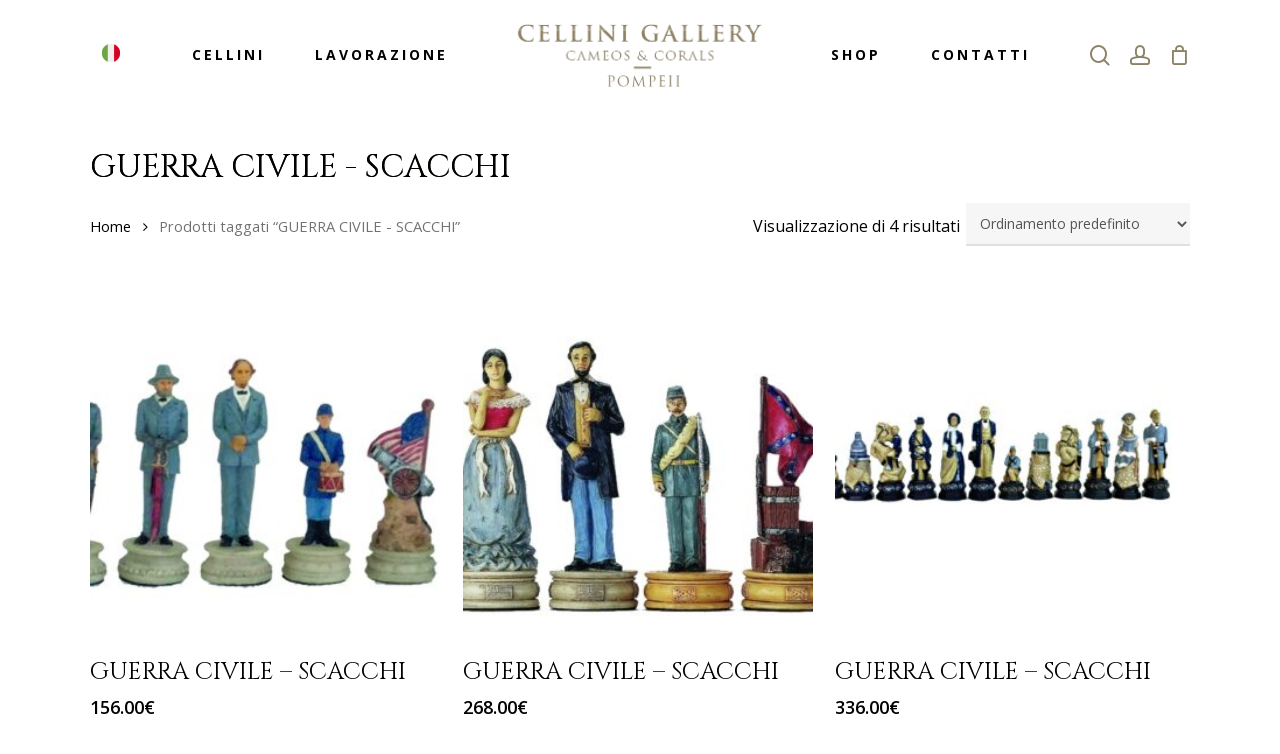

--- FILE ---
content_type: text/html; charset=UTF-8
request_url: https://www.cellinigallery.com/tag-prodotto/guerra-civile-scacchi/
body_size: 15330
content:
<!doctype html>
<html lang="it-IT" prefix="og: http://ogp.me/ns# fb: http://ogp.me/ns/fb#" class="no-js">
<head>
	<meta charset="UTF-8">
	<meta name="viewport" content="width=device-width, initial-scale=1, maximum-scale=1, user-scalable=0" /><title>GUERRA CIVILE &#8211; SCACCHI &#8211; Cellini Gallery</title>
<meta name='robots' content='max-image-preview:large' />
<link rel="alternate" hreflang="it" href="https://www.cellinigallery.com/tag-prodotto/guerra-civile-scacchi/" />
<link rel="alternate" hreflang="x-default" href="https://www.cellinigallery.com/tag-prodotto/guerra-civile-scacchi/" />
<link rel='dns-prefetch' href='//fonts.googleapis.com' />
<link rel="alternate" type="application/rss+xml" title="Cellini Gallery &raquo; Feed" href="https://www.cellinigallery.com/feed/" />
<link rel="alternate" type="application/rss+xml" title="Cellini Gallery &raquo; Feed dei commenti" href="https://www.cellinigallery.com/comments/feed/" />
<link rel="alternate" type="application/rss+xml" title="Feed Cellini Gallery &raquo; GUERRA CIVILE - SCACCHI Tag" href="https://www.cellinigallery.com/tag-prodotto/guerra-civile-scacchi/feed/" />
<link rel="preload" href="https://www.cellinigallery.com/site/wp-content/themes/theme/css/fonts/icomoon.woff?v=1.6" as="font" type="font/woff" crossorigin="anonymous"><style id='classic-theme-styles-inline-css' type='text/css'>
/*! This file is auto-generated */
.wp-block-button__link{color:#fff;background-color:#32373c;border-radius:9999px;box-shadow:none;text-decoration:none;padding:calc(.667em + 2px) calc(1.333em + 2px);font-size:1.125em}.wp-block-file__button{background:#32373c;color:#fff;text-decoration:none}
</style>
<style id='global-styles-inline-css' type='text/css'>
body{--wp--preset--color--black: #000000;--wp--preset--color--cyan-bluish-gray: #abb8c3;--wp--preset--color--white: #ffffff;--wp--preset--color--pale-pink: #f78da7;--wp--preset--color--vivid-red: #cf2e2e;--wp--preset--color--luminous-vivid-orange: #ff6900;--wp--preset--color--luminous-vivid-amber: #fcb900;--wp--preset--color--light-green-cyan: #7bdcb5;--wp--preset--color--vivid-green-cyan: #00d084;--wp--preset--color--pale-cyan-blue: #8ed1fc;--wp--preset--color--vivid-cyan-blue: #0693e3;--wp--preset--color--vivid-purple: #9b51e0;--wp--preset--gradient--vivid-cyan-blue-to-vivid-purple: linear-gradient(135deg,rgba(6,147,227,1) 0%,rgb(155,81,224) 100%);--wp--preset--gradient--light-green-cyan-to-vivid-green-cyan: linear-gradient(135deg,rgb(122,220,180) 0%,rgb(0,208,130) 100%);--wp--preset--gradient--luminous-vivid-amber-to-luminous-vivid-orange: linear-gradient(135deg,rgba(252,185,0,1) 0%,rgba(255,105,0,1) 100%);--wp--preset--gradient--luminous-vivid-orange-to-vivid-red: linear-gradient(135deg,rgba(255,105,0,1) 0%,rgb(207,46,46) 100%);--wp--preset--gradient--very-light-gray-to-cyan-bluish-gray: linear-gradient(135deg,rgb(238,238,238) 0%,rgb(169,184,195) 100%);--wp--preset--gradient--cool-to-warm-spectrum: linear-gradient(135deg,rgb(74,234,220) 0%,rgb(151,120,209) 20%,rgb(207,42,186) 40%,rgb(238,44,130) 60%,rgb(251,105,98) 80%,rgb(254,248,76) 100%);--wp--preset--gradient--blush-light-purple: linear-gradient(135deg,rgb(255,206,236) 0%,rgb(152,150,240) 100%);--wp--preset--gradient--blush-bordeaux: linear-gradient(135deg,rgb(254,205,165) 0%,rgb(254,45,45) 50%,rgb(107,0,62) 100%);--wp--preset--gradient--luminous-dusk: linear-gradient(135deg,rgb(255,203,112) 0%,rgb(199,81,192) 50%,rgb(65,88,208) 100%);--wp--preset--gradient--pale-ocean: linear-gradient(135deg,rgb(255,245,203) 0%,rgb(182,227,212) 50%,rgb(51,167,181) 100%);--wp--preset--gradient--electric-grass: linear-gradient(135deg,rgb(202,248,128) 0%,rgb(113,206,126) 100%);--wp--preset--gradient--midnight: linear-gradient(135deg,rgb(2,3,129) 0%,rgb(40,116,252) 100%);--wp--preset--font-size--small: 13px;--wp--preset--font-size--medium: 20px;--wp--preset--font-size--large: 36px;--wp--preset--font-size--x-large: 42px;--wp--preset--spacing--20: 0.44rem;--wp--preset--spacing--30: 0.67rem;--wp--preset--spacing--40: 1rem;--wp--preset--spacing--50: 1.5rem;--wp--preset--spacing--60: 2.25rem;--wp--preset--spacing--70: 3.38rem;--wp--preset--spacing--80: 5.06rem;--wp--preset--shadow--natural: 6px 6px 9px rgba(0, 0, 0, 0.2);--wp--preset--shadow--deep: 12px 12px 50px rgba(0, 0, 0, 0.4);--wp--preset--shadow--sharp: 6px 6px 0px rgba(0, 0, 0, 0.2);--wp--preset--shadow--outlined: 6px 6px 0px -3px rgba(255, 255, 255, 1), 6px 6px rgba(0, 0, 0, 1);--wp--preset--shadow--crisp: 6px 6px 0px rgba(0, 0, 0, 1);}:where(.is-layout-flex){gap: 0.5em;}:where(.is-layout-grid){gap: 0.5em;}body .is-layout-flow > .alignleft{float: left;margin-inline-start: 0;margin-inline-end: 2em;}body .is-layout-flow > .alignright{float: right;margin-inline-start: 2em;margin-inline-end: 0;}body .is-layout-flow > .aligncenter{margin-left: auto !important;margin-right: auto !important;}body .is-layout-constrained > .alignleft{float: left;margin-inline-start: 0;margin-inline-end: 2em;}body .is-layout-constrained > .alignright{float: right;margin-inline-start: 2em;margin-inline-end: 0;}body .is-layout-constrained > .aligncenter{margin-left: auto !important;margin-right: auto !important;}body .is-layout-constrained > :where(:not(.alignleft):not(.alignright):not(.alignfull)){max-width: var(--wp--style--global--content-size);margin-left: auto !important;margin-right: auto !important;}body .is-layout-constrained > .alignwide{max-width: var(--wp--style--global--wide-size);}body .is-layout-flex{display: flex;}body .is-layout-flex{flex-wrap: wrap;align-items: center;}body .is-layout-flex > *{margin: 0;}body .is-layout-grid{display: grid;}body .is-layout-grid > *{margin: 0;}:where(.wp-block-columns.is-layout-flex){gap: 2em;}:where(.wp-block-columns.is-layout-grid){gap: 2em;}:where(.wp-block-post-template.is-layout-flex){gap: 1.25em;}:where(.wp-block-post-template.is-layout-grid){gap: 1.25em;}.has-black-color{color: var(--wp--preset--color--black) !important;}.has-cyan-bluish-gray-color{color: var(--wp--preset--color--cyan-bluish-gray) !important;}.has-white-color{color: var(--wp--preset--color--white) !important;}.has-pale-pink-color{color: var(--wp--preset--color--pale-pink) !important;}.has-vivid-red-color{color: var(--wp--preset--color--vivid-red) !important;}.has-luminous-vivid-orange-color{color: var(--wp--preset--color--luminous-vivid-orange) !important;}.has-luminous-vivid-amber-color{color: var(--wp--preset--color--luminous-vivid-amber) !important;}.has-light-green-cyan-color{color: var(--wp--preset--color--light-green-cyan) !important;}.has-vivid-green-cyan-color{color: var(--wp--preset--color--vivid-green-cyan) !important;}.has-pale-cyan-blue-color{color: var(--wp--preset--color--pale-cyan-blue) !important;}.has-vivid-cyan-blue-color{color: var(--wp--preset--color--vivid-cyan-blue) !important;}.has-vivid-purple-color{color: var(--wp--preset--color--vivid-purple) !important;}.has-black-background-color{background-color: var(--wp--preset--color--black) !important;}.has-cyan-bluish-gray-background-color{background-color: var(--wp--preset--color--cyan-bluish-gray) !important;}.has-white-background-color{background-color: var(--wp--preset--color--white) !important;}.has-pale-pink-background-color{background-color: var(--wp--preset--color--pale-pink) !important;}.has-vivid-red-background-color{background-color: var(--wp--preset--color--vivid-red) !important;}.has-luminous-vivid-orange-background-color{background-color: var(--wp--preset--color--luminous-vivid-orange) !important;}.has-luminous-vivid-amber-background-color{background-color: var(--wp--preset--color--luminous-vivid-amber) !important;}.has-light-green-cyan-background-color{background-color: var(--wp--preset--color--light-green-cyan) !important;}.has-vivid-green-cyan-background-color{background-color: var(--wp--preset--color--vivid-green-cyan) !important;}.has-pale-cyan-blue-background-color{background-color: var(--wp--preset--color--pale-cyan-blue) !important;}.has-vivid-cyan-blue-background-color{background-color: var(--wp--preset--color--vivid-cyan-blue) !important;}.has-vivid-purple-background-color{background-color: var(--wp--preset--color--vivid-purple) !important;}.has-black-border-color{border-color: var(--wp--preset--color--black) !important;}.has-cyan-bluish-gray-border-color{border-color: var(--wp--preset--color--cyan-bluish-gray) !important;}.has-white-border-color{border-color: var(--wp--preset--color--white) !important;}.has-pale-pink-border-color{border-color: var(--wp--preset--color--pale-pink) !important;}.has-vivid-red-border-color{border-color: var(--wp--preset--color--vivid-red) !important;}.has-luminous-vivid-orange-border-color{border-color: var(--wp--preset--color--luminous-vivid-orange) !important;}.has-luminous-vivid-amber-border-color{border-color: var(--wp--preset--color--luminous-vivid-amber) !important;}.has-light-green-cyan-border-color{border-color: var(--wp--preset--color--light-green-cyan) !important;}.has-vivid-green-cyan-border-color{border-color: var(--wp--preset--color--vivid-green-cyan) !important;}.has-pale-cyan-blue-border-color{border-color: var(--wp--preset--color--pale-cyan-blue) !important;}.has-vivid-cyan-blue-border-color{border-color: var(--wp--preset--color--vivid-cyan-blue) !important;}.has-vivid-purple-border-color{border-color: var(--wp--preset--color--vivid-purple) !important;}.has-vivid-cyan-blue-to-vivid-purple-gradient-background{background: var(--wp--preset--gradient--vivid-cyan-blue-to-vivid-purple) !important;}.has-light-green-cyan-to-vivid-green-cyan-gradient-background{background: var(--wp--preset--gradient--light-green-cyan-to-vivid-green-cyan) !important;}.has-luminous-vivid-amber-to-luminous-vivid-orange-gradient-background{background: var(--wp--preset--gradient--luminous-vivid-amber-to-luminous-vivid-orange) !important;}.has-luminous-vivid-orange-to-vivid-red-gradient-background{background: var(--wp--preset--gradient--luminous-vivid-orange-to-vivid-red) !important;}.has-very-light-gray-to-cyan-bluish-gray-gradient-background{background: var(--wp--preset--gradient--very-light-gray-to-cyan-bluish-gray) !important;}.has-cool-to-warm-spectrum-gradient-background{background: var(--wp--preset--gradient--cool-to-warm-spectrum) !important;}.has-blush-light-purple-gradient-background{background: var(--wp--preset--gradient--blush-light-purple) !important;}.has-blush-bordeaux-gradient-background{background: var(--wp--preset--gradient--blush-bordeaux) !important;}.has-luminous-dusk-gradient-background{background: var(--wp--preset--gradient--luminous-dusk) !important;}.has-pale-ocean-gradient-background{background: var(--wp--preset--gradient--pale-ocean) !important;}.has-electric-grass-gradient-background{background: var(--wp--preset--gradient--electric-grass) !important;}.has-midnight-gradient-background{background: var(--wp--preset--gradient--midnight) !important;}.has-small-font-size{font-size: var(--wp--preset--font-size--small) !important;}.has-medium-font-size{font-size: var(--wp--preset--font-size--medium) !important;}.has-large-font-size{font-size: var(--wp--preset--font-size--large) !important;}.has-x-large-font-size{font-size: var(--wp--preset--font-size--x-large) !important;}
.wp-block-navigation a:where(:not(.wp-element-button)){color: inherit;}
:where(.wp-block-post-template.is-layout-flex){gap: 1.25em;}:where(.wp-block-post-template.is-layout-grid){gap: 1.25em;}
:where(.wp-block-columns.is-layout-flex){gap: 2em;}:where(.wp-block-columns.is-layout-grid){gap: 2em;}
.wp-block-pullquote{font-size: 1.5em;line-height: 1.6;}
</style>
<link rel='stylesheet' id='wpml-blocks-css' href='https://www.cellinigallery.com/site/wp-content/plugins/sitepress-multilingual-cms/dist/css/blocks/styles.css?ver=4.6.9' type='text/css' media='all' />
<link rel='stylesheet' id='contact-form-7-css' href='https://www.cellinigallery.com/site/wp-content/plugins/contact-form-7/includes/css/styles.css?ver=5.8.3' type='text/css' media='all' />
<link rel='stylesheet' id='woocommerce-layout-css' href='https://www.cellinigallery.com/site/wp-content/plugins/woocommerce/assets/css/woocommerce-layout.css?ver=8.3.0' type='text/css' media='all' />
<link rel='stylesheet' id='woocommerce-smallscreen-css' href='https://www.cellinigallery.com/site/wp-content/plugins/woocommerce/assets/css/woocommerce-smallscreen.css?ver=8.3.0' type='text/css' media='only screen and (max-width: 768px)' />
<link rel='stylesheet' id='woocommerce-general-css' href='https://www.cellinigallery.com/site/wp-content/plugins/woocommerce/assets/css/woocommerce.css?ver=8.3.0' type='text/css' media='all' />
<style id='woocommerce-inline-inline-css' type='text/css'>
.woocommerce form .form-row .required { visibility: visible; }
</style>
<link rel='stylesheet' id='aws-style-css' href='https://www.cellinigallery.com/site/wp-content/plugins/advanced-woo-search/assets/css/common.min.css?ver=2.98' type='text/css' media='all' />
<link rel='stylesheet' id='wpml-legacy-horizontal-list-0-css' href='https://www.cellinigallery.com/site/wp-content/plugins/sitepress-multilingual-cms/templates/language-switchers/legacy-list-horizontal/style.min.css?ver=1' type='text/css' media='all' />
<link rel='stylesheet' id='cms-navigation-style-base-css' href='https://www.cellinigallery.com/site/wp-content/plugins/wpml-cms-nav/res/css/cms-navigation-base.css?ver=1.5.5' type='text/css' media='screen' />
<link rel='stylesheet' id='cms-navigation-style-css' href='https://www.cellinigallery.com/site/wp-content/plugins/wpml-cms-nav/res/css/cms-navigation.css?ver=1.5.5' type='text/css' media='screen' />
<link rel='stylesheet' id='font-awesome-css' href='https://www.cellinigallery.com/site/wp-content/themes/theme/css/font-awesome-legacy.min.css?ver=4.7.1' type='text/css' media='all' />
<link rel='stylesheet' id='salient-grid-system-css' href='https://www.cellinigallery.com/site/wp-content/themes/theme/css/build/grid-system.css?ver=16.1.0' type='text/css' media='all' />
<link rel='stylesheet' id='main-styles-css' href='https://www.cellinigallery.com/site/wp-content/themes/theme/css/build/style.css?ver=16.1.0' type='text/css' media='all' />
<style id='main-styles-inline-css' type='text/css'>
@media only screen and (max-width:999px){#ajax-content-wrap .top-level .nectar-post-grid[data-animation*="fade"] .nectar-post-grid-item,#ajax-content-wrap .top-level .nectar-post-grid[data-animation="zoom-out-reveal"] .nectar-post-grid-item *:not(.content),#ajax-content-wrap .top-level .nectar-post-grid[data-animation="zoom-out-reveal"] .nectar-post-grid-item *:before{transform:none;opacity:1;clip-path:none;}#ajax-content-wrap .top-level .nectar-post-grid[data-animation="zoom-out-reveal"] .nectar-post-grid-item .nectar-el-parallax-scroll .nectar-post-grid-item-bg-wrap-inner{transform:scale(1.275);}}.wpb_row.vc_row.top-level .nectar-video-bg{opacity:1;height:100%;width:100%;object-fit:cover;object-position:center center;}body.using-mobile-browser .wpb_row.vc_row.top-level .nectar-video-wrap{left:0;}body.using-mobile-browser .wpb_row.vc_row.top-level.full-width-section .nectar-video-wrap:not(.column-video){left:50%;}.wpb_row.vc_row.top-level .nectar-video-wrap{opacity:1;width:100%;}.top-level .portfolio-items[data-loading=lazy-load] .col .inner-wrap.animated .top-level-image{opacity:1;}.wpb_row.vc_row.top-level .column-image-bg-wrap[data-n-parallax-bg="true"] .column-image-bg,.wpb_row.vc_row.top-level + .wpb_row .column-image-bg-wrap[data-n-parallax-bg="true"] .column-image-bg,#portfolio-extra > .wpb_row.vc_row.parallax_section:first-child .row-bg{transform:none!important;height:100%!important;opacity:1;}#portfolio-extra > .wpb_row.vc_row.parallax_section .row-bg{background-attachment:scroll;}.scroll-down-wrap.hidden{transform:none;opacity:1;}#ajax-loading-screen[data-disable-mobile="0"]{display:none!important;}body[data-slide-out-widget-area-style="slide-out-from-right"].material .slide_out_area_close.hide_until_rendered{opacity:0;}.portfolio-items[data-col-num="elastic"]:not(.fullwidth-constrained){margin-left:-50vw;margin-left:calc(-50vw + var(--scroll-bar-w)/2)!important;left:50%!important;width:100vw;width:calc(100vw - var(--scroll-bar-w))!important;}@media only screen and (max-width:999px){.portfolio-items .col .inner-wrap[data-animation="fade_in"],.portfolio-items:not(.carousel) .col .inner-wrap.animated{transform:none;opacity:1;}}@media only screen and (min-width:470px) and (max-width:690px){body .portfolio-items .col.elastic-portfolio-item.tall,body .portfolio-items .col.elastic-portfolio-item.regular,body .portfolio-items .col.elastic-portfolio-item:not([class*="wide"]){width:50%;}}@media only screen and (min-width:691px){body .portfolio-items{display:flex;flex-wrap:wrap;}body .portfolio-items .col.elastic-portfolio-item.tall,body .portfolio-items .col.elastic-portfolio-item.regular,body .portfolio-items .col.elastic-portfolio-item:not([class*="wide"]){width:50%;}}@media only screen and (min-width:1000px){body .portfolio-items .col.elastic-portfolio-item.tall,body .portfolio-items .col.elastic-portfolio-item.regular{width:33.3%;}}
</style>
<link rel='stylesheet' id='nectar-header-layout-centered-logo-between-menu-css' href='https://www.cellinigallery.com/site/wp-content/themes/theme/css/build/header/header-layout-centered-logo-between-menu.css?ver=16.1.0' type='text/css' media='all' />
<link rel='stylesheet' id='nectar-cf7-css' href='https://www.cellinigallery.com/site/wp-content/themes/theme/css/build/third-party/cf7.css?ver=16.1.0' type='text/css' media='all' />
<link rel='stylesheet' id='nectar_default_font_open_sans-css' href='https://fonts.googleapis.com/css?family=Open+Sans%3A300%2C400%2C600%2C700&#038;subset=latin%2Clatin-ext&#038;display=swap' type='text/css' media='all' />
<link rel='stylesheet' id='nectar-blog-standard-minimal-css' href='https://www.cellinigallery.com/site/wp-content/themes/theme/css/build/blog/standard-minimal.css?ver=16.1.0' type='text/css' media='all' />
<link rel='stylesheet' id='nectar-flickity-css' href='https://www.cellinigallery.com/site/wp-content/themes/theme/css/build/plugins/flickity.css?ver=16.1.0' type='text/css' media='all' />
<link rel='stylesheet' id='nectar-portfolio-css' href='https://www.cellinigallery.com/site/wp-content/plugins/salient-portfolio/css/portfolio.css?ver=1.7.5' type='text/css' media='all' />
<link rel='stylesheet' id='responsive-css' href='https://www.cellinigallery.com/site/wp-content/themes/theme/css/build/responsive.css?ver=16.1.0' type='text/css' media='all' />
<link rel='stylesheet' id='nectar-product-style-classic-css' href='https://www.cellinigallery.com/site/wp-content/themes/theme/css/build/third-party/woocommerce/product-style-classic.css?ver=16.1.0' type='text/css' media='all' />
<link rel='stylesheet' id='woocommerce-css' href='https://www.cellinigallery.com/site/wp-content/themes/theme/css/build/woocommerce.css?ver=16.1.0' type='text/css' media='all' />
<link rel='stylesheet' id='skin-material-css' href='https://www.cellinigallery.com/site/wp-content/themes/theme/css/build/skin-material.css?ver=16.1.0' type='text/css' media='all' />
<style id='salient-wp-menu-dynamic-fallback-inline-css' type='text/css'>
#header-outer .nectar-ext-menu-item .image-layer-outer,#header-outer .nectar-ext-menu-item .image-layer,#header-outer .nectar-ext-menu-item .color-overlay,#slide-out-widget-area .nectar-ext-menu-item .image-layer-outer,#slide-out-widget-area .nectar-ext-menu-item .color-overlay,#slide-out-widget-area .nectar-ext-menu-item .image-layer{position:absolute;top:0;left:0;width:100%;height:100%;overflow:hidden;}.nectar-ext-menu-item .inner-content{position:relative;z-index:10;width:100%;}.nectar-ext-menu-item .image-layer{background-size:cover;background-position:center;transition:opacity 0.25s ease 0.1s;}.nectar-ext-menu-item .image-layer video{object-fit:cover;width:100%;height:100%;}#header-outer nav .nectar-ext-menu-item .image-layer:not(.loaded){background-image:none!important;}#header-outer nav .nectar-ext-menu-item .image-layer{opacity:0;}#header-outer nav .nectar-ext-menu-item .image-layer.loaded{opacity:1;}.nectar-ext-menu-item span[class*="inherit-h"] + .menu-item-desc{margin-top:0.4rem;}#mobile-menu .nectar-ext-menu-item .title,#slide-out-widget-area .nectar-ext-menu-item .title,.nectar-ext-menu-item .menu-title-text,.nectar-ext-menu-item .menu-item-desc{position:relative;}.nectar-ext-menu-item .menu-item-desc{display:block;line-height:1.4em;}body #slide-out-widget-area .nectar-ext-menu-item .menu-item-desc{line-height:1.4em;}#mobile-menu .nectar-ext-menu-item .title,#slide-out-widget-area .nectar-ext-menu-item:not(.style-img-above-text) .title,.nectar-ext-menu-item:not(.style-img-above-text) .menu-title-text,.nectar-ext-menu-item:not(.style-img-above-text) .menu-item-desc,.nectar-ext-menu-item:not(.style-img-above-text) i:before,.nectar-ext-menu-item:not(.style-img-above-text) .svg-icon{color:#fff;}#mobile-menu .nectar-ext-menu-item.style-img-above-text .title{color:inherit;}.sf-menu li ul li a .nectar-ext-menu-item .menu-title-text:after{display:none;}.menu-item .widget-area-active[data-margin="default"] > div:not(:last-child){margin-bottom:20px;}.nectar-ext-menu-item__button{display:inline-block;padding-top:2em;}#header-outer nav li:not([class*="current"]) > a .nectar-ext-menu-item .inner-content.has-button .title .menu-title-text{background-image:none;}.nectar-ext-menu-item__button .nectar-cta:not([data-color="transparent"]){margin-top:.8em;margin-bottom:.8em;}.nectar-ext-menu-item .color-overlay{transition:opacity 0.5s cubic-bezier(.15,.75,.5,1);}.nectar-ext-menu-item:hover .hover-zoom-in-slow .image-layer{transform:scale(1.15);transition:transform 4s cubic-bezier(0.1,0.2,.7,1);}.nectar-ext-menu-item:hover .hover-zoom-in-slow .color-overlay{transition:opacity 1.5s cubic-bezier(.15,.75,.5,1);}.nectar-ext-menu-item .hover-zoom-in-slow .image-layer{transition:transform 0.5s cubic-bezier(.15,.75,.5,1);}.nectar-ext-menu-item .hover-zoom-in-slow .color-overlay{transition:opacity 0.5s cubic-bezier(.15,.75,.5,1);}.nectar-ext-menu-item:hover .hover-zoom-in .image-layer{transform:scale(1.12);}.nectar-ext-menu-item .hover-zoom-in .image-layer{transition:transform 0.5s cubic-bezier(.15,.75,.5,1);}.nectar-ext-menu-item{display:flex;text-align:left;}#slide-out-widget-area .nectar-ext-menu-item .title,#slide-out-widget-area .nectar-ext-menu-item .menu-item-desc,#slide-out-widget-area .nectar-ext-menu-item .menu-title-text,#mobile-menu .nectar-ext-menu-item .title,#mobile-menu .nectar-ext-menu-item .menu-item-desc,#mobile-menu .nectar-ext-menu-item .menu-title-text{color:inherit!important;}#slide-out-widget-area .nectar-ext-menu-item,#mobile-menu .nectar-ext-menu-item{display:block;}#slide-out-widget-area .nectar-ext-menu-item .inner-content,#mobile-menu .nectar-ext-menu-item .inner-content{width:100%;}#slide-out-widget-area.fullscreen-alt .nectar-ext-menu-item,#slide-out-widget-area.fullscreen .nectar-ext-menu-item{text-align:center;}#header-outer .nectar-ext-menu-item.style-img-above-text .image-layer-outer,#slide-out-widget-area .nectar-ext-menu-item.style-img-above-text .image-layer-outer{position:relative;}#header-outer .nectar-ext-menu-item.style-img-above-text,#slide-out-widget-area .nectar-ext-menu-item.style-img-above-text{flex-direction:column;}
</style>
<link rel='stylesheet' id='dynamic-css-css' href='https://www.cellinigallery.com/site/wp-content/themes/theme/css/salient-dynamic-styles.css?ver=34447' type='text/css' media='all' />
<style id='dynamic-css-inline-css' type='text/css'>
@media only screen and (min-width:1000px){body #ajax-content-wrap.no-scroll{min-height:calc(100vh - 110px);height:calc(100vh - 110px)!important;}}@media only screen and (min-width:1000px){#page-header-wrap.fullscreen-header,#page-header-wrap.fullscreen-header #page-header-bg,html:not(.nectar-box-roll-loaded) .nectar-box-roll > #page-header-bg.fullscreen-header,.nectar_fullscreen_zoom_recent_projects,#nectar_fullscreen_rows:not(.afterLoaded) > div{height:calc(100vh - 109px);}.wpb_row.vc_row-o-full-height.top-level,.wpb_row.vc_row-o-full-height.top-level > .col.span_12{min-height:calc(100vh - 109px);}html:not(.nectar-box-roll-loaded) .nectar-box-roll > #page-header-bg.fullscreen-header{top:110px;}.nectar-slider-wrap[data-fullscreen="true"]:not(.loaded),.nectar-slider-wrap[data-fullscreen="true"]:not(.loaded) .swiper-container{height:calc(100vh - 108px)!important;}.admin-bar .nectar-slider-wrap[data-fullscreen="true"]:not(.loaded),.admin-bar .nectar-slider-wrap[data-fullscreen="true"]:not(.loaded) .swiper-container{height:calc(100vh - 108px - 32px)!important;}}.admin-bar[class*="page-template-template-no-header"] .wpb_row.vc_row-o-full-height.top-level,.admin-bar[class*="page-template-template-no-header"] .wpb_row.vc_row-o-full-height.top-level > .col.span_12{min-height:calc(100vh - 32px);}body[class*="page-template-template-no-header"] .wpb_row.vc_row-o-full-height.top-level,body[class*="page-template-template-no-header"] .wpb_row.vc_row-o-full-height.top-level > .col.span_12{min-height:100vh;}@media only screen and (max-width:999px){.using-mobile-browser #nectar_fullscreen_rows:not(.afterLoaded):not([data-mobile-disable="on"]) > div{height:calc(100vh - 132px);}.using-mobile-browser .wpb_row.vc_row-o-full-height.top-level,.using-mobile-browser .wpb_row.vc_row-o-full-height.top-level > .col.span_12,[data-permanent-transparent="1"].using-mobile-browser .wpb_row.vc_row-o-full-height.top-level,[data-permanent-transparent="1"].using-mobile-browser .wpb_row.vc_row-o-full-height.top-level > .col.span_12{min-height:calc(100vh - 132px);}html:not(.nectar-box-roll-loaded) .nectar-box-roll > #page-header-bg.fullscreen-header,.nectar_fullscreen_zoom_recent_projects,.nectar-slider-wrap[data-fullscreen="true"]:not(.loaded),.nectar-slider-wrap[data-fullscreen="true"]:not(.loaded) .swiper-container,#nectar_fullscreen_rows:not(.afterLoaded):not([data-mobile-disable="on"]) > div{height:calc(100vh - 79px);}.wpb_row.vc_row-o-full-height.top-level,.wpb_row.vc_row-o-full-height.top-level > .col.span_12{min-height:calc(100vh - 79px);}body[data-transparent-header="false"] #ajax-content-wrap.no-scroll{min-height:calc(100vh - 79px);height:calc(100vh - 79px);}}.post-type-archive-product.woocommerce .container-wrap,.tax-product_cat.woocommerce .container-wrap{background-color:#f6f6f6;}.woocommerce.single-product #single-meta{position:relative!important;top:0!important;margin:0;left:8px;height:auto;}.woocommerce.single-product #single-meta:after{display:block;content:" ";clear:both;height:1px;}.woocommerce ul.products li.product.material,.woocommerce-page ul.products li.product.material{background-color:#ffffff;}.woocommerce ul.products li.product.minimal .product-wrap,.woocommerce ul.products li.product.minimal .background-color-expand,.woocommerce-page ul.products li.product.minimal .product-wrap,.woocommerce-page ul.products li.product.minimal .background-color-expand{background-color:#ffffff;}.screen-reader-text,.nectar-skip-to-content:not(:focus){border:0;clip:rect(1px,1px,1px,1px);clip-path:inset(50%);height:1px;margin:-1px;overflow:hidden;padding:0;position:absolute!important;width:1px;word-wrap:normal!important;}.row .col img:not([srcset]){width:auto;}.row .col img.img-with-animation.nectar-lazy:not([srcset]){width:100%;}
.woocommerce ul.products li.product .woocommerce-loop-product__title {
	letter-spacing: 0px;
}
.single-product div.product h1.product_title, .nectar-shop-header .page-title {
	font-size: 42px;
	line-height: 44px;
	letter-spacing: 0px;
}


.corallo {color:#ed2d07}


#header-outer #top nav ul #search-btn a span,
#header-outer #top nav ul #nectar-user-account a span,
#header-outer .cart-menu .cart-icon-wrap .icon-salient-cart
{
	color: #8c8267 !important;
}

#header-outer #top nav ul #search-btn a span:hover,
#header-outer #top nav ul #nectar-user-account a span:hover,
#header-outer .cart-menu .cart-icon-wrap:hover
{
	color: #000000 !important;
}

body h3, .row .col h3, .toggle > h3.toggle-title a, .ascend #respond h3, .ascend h3#comments, .woocommerce ul.products li.product.text_on_hover h3, .masonry.classic_enhanced .masonry-blog-item h3.title, .woocommerce ul.products li.product.material h3, .woocommerce-page ul.products li.product.material h3, .portfolio-items[data-ps="8"] .col h3, .nectar-hor-list-item[data-font-family="h3"], .woocommerce ul.products li.product h2, .nectar-quick-view-box h1, .nectar-ext-menu-item .inherit-h3 .menu-title-text, #slide-out-widget-area .nectar-ext-menu-item .inherit-h3, #mobile-menu .nectar-ext-menu-item .inherit-h3, #ajax-content-wrap .nectar-inherit-h3, #header-outer .nectar-inherit-h3, [data-inherit-heading-family="h3"], .nectar-quick-view-box div.product h1.product_title.nectar-inherit-h3, .nectar-quick-view-box div.product .summary p.price.nectar-inherit-h3, body.woocommerce div.product p.price.nectar-inherit-h3 ins, body h3 span {
	font-family: Cinzel;
	text-transform: uppercase;
	letter-spacing: 1px;
	font-size: 28px;
	line-height: 30px;
	font-weight: 600;
}


body.material #header-outer:not([data-format="left-header"]) #top nav > .buttons > li {
	/* margin: 0 14px; */
	margin: 0 8px;
}

#header-outer nav > ul > .megamenu ul li a, .sf-menu > li ul a {
	padding: 11px 6px;
}

/*
body.material #header-outer[data-header-resize="0"]:not([data-format="left-header"]):not(.scrolled-down):not(.fixed-menu), body.material #header-outer[data-header-resize="1"]:not([data-format="left-header"]):not(.scrolled-down):not(.small-nav), body[data-hhun="1"].material #header-outer[data-header-resize="0"][data-remove-fixed="0"]:not([data-format="left-header"]):not(.scrolled-down):not(.fixed-menu).invisible {
	background-image: -moz-linear-gradient(center top, #000, transparent);
	background-image: -webkit-gradient(linear, 0 0, 0 100%, from(#000), to(transparent));
}
*/

#slide-out-widget-area:not(.fullscreen-alt):not(.fullscreen), #slide-out-widget-area-bg.fullscreen, #slide-out-widget-area-bg.fullscreen-split, #slide-out-widget-area-bg.fullscreen-inline-images .nectar-ocm-image-wrap-outer, #slide-out-widget-area-bg.fullscreen-alt .bg-inner, body.material #slide-out-widget-area-bg.slide-out-from-right {
	background-color: #19160de8;
}
.single-product div.product h1.product_title, .nectar-shop-header .page-title {
	font-size: 32px;
	line-height: 36px;
	letter-spacing: 0px;
	font-weight: 800;
}

.woocommerce div.product_meta > span {
	font-weight: initial;
}

.woocommerce div.product_meta .sku, .woocommerce.single-product div.product_meta a {
	font-weight: bold;
}

.woocommerce div.product .woocommerce-tabs .full-width-content[data-tab-style*="fullwidth"] ul.tabs li a {
	padding: 0 !important;
	line-height: 1.7em;
	font-size: 1em;
}

#header-outer[data-lhe="animated_underline"] li > a .menu-title-text {
	position: relative;
	text-transform: uppercase;
}

.bgcg .row-bg-wrap {
    background-image: url(https://shop.cellinigallery.com/site/wp-content/uploads/2023/11/bg-site.jpg);
    background-position: center top;
    background-repeat: no-repeat;
    background-color: #f0f0f0;
    background-size: cover;
    background-attachment: fixed;
}

#search-outer .ui-widget-content li a, #search-outer .ui-widget-content i, #top .sf-menu li ul li a, body #header-outer .widget_shopping_cart .cart_list a, #header-secondary-outer ul ul li a, .woocommerce .cart-notification .item-name, .cart-outer .cart-notification, #header-outer #top .sf-menu li ul .sf-sub-indicator i, #header-outer .widget_shopping_cart .quantity, #header-outer:not([data-format="left-header"]) #top nav > ul > li:not(.megamenu) ul a, #header-outer .cart-notification .item-name, #header-outer #top nav > ul > .nectar-woo-cart .cart-outer .widget ul a:hover, #header-outer .cart-outer .total strong, #header-outer .cart-outer .total, #header-outer ul.product_list_widget li dl dd, #header-outer ul.product_list_widget li dl dt {
	color: #000 !important;
}

#search-outer .ui-widget-content, body:not([data-header-format="left-header"]) #header-outer .sf-menu li ul, #header-outer nav > ul > .megamenu > .sub-menu, body #header-outer nav > ul > .megamenu > .sub-menu > li > a, #header-outer .widget_shopping_cart .cart_list a, #header-secondary-outer ul ul li a, #header-outer .widget_shopping_cart .cart_list li, .woocommerce .cart-notification, #header-outer .widget_shopping_cart_content {
	background-color: rgb(250, 250, 250) !important;
}

#top .sf-menu li ul li a:hover, body #top nav .sf-menu ul .sfHover > a, #top .sf-menu li ul .current-menu-item > a, #top .sf-menu li ul .current-menu-ancestor > a, #header-outer nav > ul > .megamenu > ul ul li a:hover, #header-outer nav > ul > .megamenu > ul ul li a:focus, #header-outer nav > ul > .megamenu > ul ul .current-menu-item > a, #header-secondary-outer ul ul li a:hover, #header-secondary-outer ul ul li a:focus, #header-secondary-outer ul > li:not(.megamenu) ul a:hover, body #header-secondary-outer .sf-menu ul .sfHover > a, #search-outer .ui-widget-content li:hover, #search-outer .ui-state-hover, #search-outer .ui-widget-content .ui-state-hover, #search-outer .ui-widget-header .ui-state-hover, #search-outer .ui-state-focus, #search-outer .ui-widget-content .ui-state-focus, #search-outer .ui-widget-header .ui-state-focus, #header-outer #top nav > ul > li:not(.megamenu) ul a:hover, #header-outer #top nav > ul > li:not(.megamenu) .sfHover > a, #header-outer:not([data-format="left-header"]) #top nav > ul > li:not(.megamenu) .sfHover > a, #header-outer nav > ul > .megamenu > ul ul .sfHover > a, #header-outer:not([data-format="left-header"]) #top nav > ul > li:not(.megamenu) ul a:hover, body:not([data-header-format="left-header"]) #header-outer nav > ul > .megamenu > ul ul .current-menu-item > a, #header-outer:not([data-format="left-header"]) #top nav > ul > li:not(.megamenu) ul .current-menu-item > a, #header-outer:not([data-format="left-header"]) #top nav > ul > li:not(.megamenu) ul .current-menu-ancestor > a {
	background-color: #f7f7f7 !important;
}
#search-outer .ui-widget-content li:hover *, #search-outer .ui-widget-content .ui-state-focus *, body #top nav .sf-menu ul .sfHover > a, #header-secondary-outer ul ul li:hover > a, #header-secondary-outer ul ul li:hover > a i, #header-secondary-outer ul .sfHover > a, body[data-dropdown-style="minimal"] #header-secondary-outer ul > li:not(.megamenu) .sfHover > a, body #top nav .sf-menu ul .sfHover > a .sf-sub-indicator i, body #top nav .sf-menu ul li:hover > a .sf-sub-indicator i, body #top nav .sf-menu ul li:hover > a, body #top nav .sf-menu ul .current-menu-item > a, body #top nav .sf-menu ul .current_page_item > a .sf-sub-indicator i, body #top nav .sf-menu ul .current_page_ancestor > a .sf-sub-indicator i, body #top nav .sf-menu ul .sfHover > a, body #top nav .sf-menu ul .current_page_ancestor > a, body #top nav .sf-menu ul .current-menu-ancestor > a, body #top nav .sf-menu ul .current_page_item > a, body .sf-menu ul li ul .sfHover > a .sf-sub-indicator i, body .sf-menu > li > a:active > .sf-sub-indicator i, body .sf-menu > .sfHover > a > .sf-sub-indicator i, body .sf-menu li ul .sfHover > a, #header-outer nav > ul > .megamenu > ul ul .current-menu-item > a, #header-outer nav > ul > .megamenu > ul > li > a:hover, #header-outer nav > ul > .megamenu > ul > .sfHover > a, body #header-outer nav > ul > .megamenu ul li:hover > a, #header-outer #top nav ul li .sfHover > a .sf-sub-indicator i, #header-outer #top nav > ul > .megamenu > ul ul li a:hover, #header-outer #top nav > ul > .megamenu > ul ul li a:focus, #header-outer #top nav > ul > .megamenu > ul ul .sfHover > a, #header-outer #header-secondary-outer nav > ul > .megamenu > ul ul li a:hover, #header-outer #header-secondary-outer nav > ul > .megamenu > ul ul li a:focus, #header-outer #header-secondary-outer nav > ul > .megamenu > ul ul .sfHover > a, #header-outer #top nav ul li li:hover > a .sf-sub-indicator i, #header-outer[data-format="left-header"] .sf-menu .sub-menu .current-menu-item > a, body:not([data-header-format="left-header"]) #header-outer #top nav > ul > .megamenu > ul ul .current-menu-item > a, body:not([data-header-format="left-header"]) #header-outer #header-secondary-outer nav > ul > .megamenu > ul ul .current-menu-item > a, #header-outer #top nav > ul > li:not(.megamenu) ul a:hover, body[data-dropdown-style="minimal"] #header-secondary-outer ul > li:not(.megamenu) ul a:hover, #header-outer #top nav > ul > li:not(.megamenu) .sfHover > a, #header-outer:not([data-format="left-header"]) #top nav > ul > li:not(.megamenu) .sfHover > a, #header-outer:not([data-format="left-header"]) #top nav > ul > li:not(.megamenu) ul a:hover, #header-outer:not([data-format="left-header"]) #top nav > ul > li:not(.megamenu) .current-menu-item > a, #header-outer:not([data-format="left-header"]) #top nav > ul > li:not(.megamenu) ul .current-menu-item > a, #header-outer:not([data-format="left-header"]) #top nav > ul > li:not(.megamenu) ul .current-menu-ancestor > a, #header-outer:not([data-format="left-header"]) #top nav > ul > li:not(.megamenu) ul .current-menu-ancestor > a .sf-sub-indicator i, #header-outer:not([data-format="left-header"]) #top nav > ul > .megamenu ul ul .current-menu-item > a, #header-outer:not([data-format="left-header"]) #header-secondary-outer nav > ul > .megamenu ul ul .current-menu-item > a, body:not([data-header-format="left-header"]) #header-outer nav > ul > .megamenu > ul > li > ul > .has-ul > a:hover, body:not([data-header-format="left-header"]) #header-outer nav > ul > .megamenu > ul > li > ul > .has-ul > a:focus, body:not([data-header-format="left-header"]) #header-outer nav > ul > .megamenu > ul > li:hover > a, body:not([data-header-format="left-header"]) #header-outer nav > ul > .megamenu > ul > li > ul > .has-ul:hover > a, #header-outer:not([data-format="left-header"]) nav > ul > .megamenu ul ul .current-menu-item.has-ul > a, #header-outer:not([data-format="left-header"]) nav > ul > .megamenu ul ul .current-menu-ancestor.has-ul > a {
	color: #a7a7a7 !important;
}

#slide-out-widget-area.fullscreen .inner .off-canvas-menu-container li a, #slide-out-widget-area.fullscreen .inner .widget.widget_nav_menu li a, #slide-out-widget-area.fullscreen-alt .inner .off-canvas-menu-container li a, #slide-out-widget-area.fullscreen-alt .inner .widget.widget_nav_menu li a {
    font-size: 48px;
    line-height: 48px;
    font-family: 'Open Sans';
    font-weight: 700;
    letter-spacing: 4px;
}


.flags {
    padding-top: 40px; 
    display: flex; 
    list-style-type: none;
    position: absolute;
    z-index: 2;
}
.flags li {
    padding-right:6px;
}

.wpml-ls-legacy-list-horizontal {
	border: 1px solid transparent;
	padding: 7px;
	clear: both;
	position: absolute;
	margin-top: 28px;
	z-index: 2;
}

.wpml-ls-legacy-list-horizontal a {
	padding: 5px 4px 6px;

}

.wpml-ls-flag {
    height: 18px;
}

#slide-out-widget-area.fullscreen .inner > div, #slide-out-widget-area.fullscreen-alt .inner > div {
    width: 100%;
}

#slide-out-widget-area.fullscreen .inner .off-canvas-menu-container li a {
    letter-spacing: 4px;
}

@media only screen and (max-width: 1228px) {
    #top .wpml-ls-legacy-list-horizontal {
        display: none;
    }
}



.wpb_column[data-cfc="true"] h1, .wpb_column[data-cfc="true"] h3, .wpb_column[data-cfc="true"] h4, .wpb_column[data-cfc="true"] h6, #page-header-bg h2, article.post .post-header h2, article.post.quote .post-content h2, article.post.link .post-content h2, #call-to-action span, .woocommerce .full-width-tabs #reviews h3, .row .col.section-title h2, .nectar_single_testimonial[data-style="bold"] p, .woocommerce-account .woocommerce > #customer_login .nectar-form-controls .control, body #error-404 h2, .woocommerce-page .woocommerce p.cart-empty, .nectar-ext-menu-item .inherit-h2 .menu-title-text, #slide-out-widget-area .nectar-ext-menu-item .inherit-h2, #mobile-menu .nectar-ext-menu-item .inherit-h2, #ajax-content-wrap .nectar-inherit-h2, #header-outer .nectar-inherit-h2, [data-inherit-heading-family="h2"], .nectar-quick-view-box div.product h1.product_title.nectar-inherit-h2,.single-product div.product h1.product_title, .nectar-shop-header .page-title {
	
	background-image: linear-gradient( to right, #000000,#9b8b61 100% );
	/*color: transparent !important;*/
	color: #000000;
	-webkit-background-clip: text;
	-webkit-mask-image: linear-gradient( to right, #000000,#9b8b61 100% );
}

body .wpb_text_column h2:last-child, body .wpb_text_column h3:last-child, .gradient h2 {
	margin-bottom: 10px;
	background-image: linear-gradient( to right, #000000,#9b8b61 100% );
	/*color: transparent !important;*/
	color: #000000;
	-webkit-background-clip: text;
	-webkit-mask-image: linear-gradient( to right, #000000,#9b8b61 100% );
}

.woocommerce mark {
	background-color: transparent !important;
	display: none;
}

.single-product div.product h1.product_title, .nectar-shop-header .page-title {
    font-weight: 400;
}

.woocommerce ul.products li.product .woocommerce-loop-category__title, .woocommerce ul.products li.product .woocommerce-loop-product__title, .woocommerce ul.products li.product h3 {
    padding: .5em 0;
    margin: 0;
    font-size: 1.5em;
    font-weight: 400;
}
</style>
<link rel='stylesheet' id='salient-child-style-css' href='https://www.cellinigallery.com/site/wp-content/themes/theme-child/style.css?ver=16.1.0' type='text/css' media='all' />
<link rel='stylesheet' id='redux-google-fonts-salient_redux-css' href='https://fonts.googleapis.com/css?family=Open+Sans%3A700%2C500%2C400%2C400italic%7CPlayfair+Display%3A400%7CCinzel%3A400%7CRoboto%3A500&#038;subset=latin&#038;display=swap&#038;ver=6.4.3' type='text/css' media='all' />
<link rel='stylesheet' id='sib-front-css-css' href='https://www.cellinigallery.com/site/wp-content/plugins/mailin/css/mailin-front.css?ver=6.4.3' type='text/css' media='all' />
<script type="text/javascript" id="wpml-cookie-js-extra">
/* <![CDATA[ */
var wpml_cookies = {"wp-wpml_current_language":{"value":"it","expires":1,"path":"\/"}};
var wpml_cookies = {"wp-wpml_current_language":{"value":"it","expires":1,"path":"\/"}};
/* ]]> */
</script>
<script type="text/javascript" src="https://www.cellinigallery.com/site/wp-content/plugins/sitepress-multilingual-cms/res/js/cookies/language-cookie.js?ver=4.6.9" id="wpml-cookie-js" defer="defer" data-wp-strategy="defer"></script>
<script type="text/javascript" src="https://www.cellinigallery.com/site/wp-includes/js/jquery/jquery.min.js?ver=3.7.1" id="jquery-core-js"></script>
<script type="text/javascript" src="https://www.cellinigallery.com/site/wp-includes/js/jquery/jquery-migrate.min.js?ver=3.4.1" id="jquery-migrate-js"></script>
<script type="text/javascript" src="https://www.cellinigallery.com/site/wp-content/plugins/woocommerce/assets/js/jquery-blockui/jquery.blockUI.min.js?ver=2.7.0-wc.8.3.0" id="jquery-blockui-js" defer="defer" data-wp-strategy="defer"></script>
<script type="text/javascript" id="wc-add-to-cart-js-extra">
/* <![CDATA[ */
var wc_add_to_cart_params = {"ajax_url":"\/site\/wp-admin\/admin-ajax.php","wc_ajax_url":"\/?wc-ajax=%%endpoint%%","i18n_view_cart":"Visualizza carrello","cart_url":"https:\/\/www.cellinigallery.com\/cart\/","is_cart":"","cart_redirect_after_add":"no"};
/* ]]> */
</script>
<script type="text/javascript" src="https://www.cellinigallery.com/site/wp-content/plugins/woocommerce/assets/js/frontend/add-to-cart.min.js?ver=8.3.0" id="wc-add-to-cart-js" defer="defer" data-wp-strategy="defer"></script>
<script type="text/javascript" src="https://www.cellinigallery.com/site/wp-content/plugins/woocommerce/assets/js/js-cookie/js.cookie.min.js?ver=2.1.4-wc.8.3.0" id="js-cookie-js" defer="defer" data-wp-strategy="defer"></script>
<script type="text/javascript" id="woocommerce-js-extra">
/* <![CDATA[ */
var woocommerce_params = {"ajax_url":"\/site\/wp-admin\/admin-ajax.php","wc_ajax_url":"\/?wc-ajax=%%endpoint%%"};
/* ]]> */
</script>
<script type="text/javascript" src="https://www.cellinigallery.com/site/wp-content/plugins/woocommerce/assets/js/frontend/woocommerce.min.js?ver=8.3.0" id="woocommerce-js" defer="defer" data-wp-strategy="defer"></script>
<script type="text/javascript" id="sib-front-js-js-extra">
/* <![CDATA[ */
var sibErrMsg = {"invalidMail":"Please fill out valid email address","requiredField":"Please fill out required fields","invalidDateFormat":"Please fill out valid date format","invalidSMSFormat":"Please fill out valid phone number"};
var ajax_sib_front_object = {"ajax_url":"https:\/\/www.cellinigallery.com\/site\/wp-admin\/admin-ajax.php","ajax_nonce":"9ba081648f","flag_url":"https:\/\/www.cellinigallery.com\/site\/wp-content\/plugins\/mailin\/img\/flags\/"};
/* ]]> */
</script>
<script type="text/javascript" src="https://www.cellinigallery.com/site/wp-content/plugins/mailin/js/mailin-front.js?ver=1732021467" id="sib-front-js-js"></script>
<script></script><link rel="https://api.w.org/" href="https://www.cellinigallery.com/wp-json/" /><link rel="alternate" type="application/json" href="https://www.cellinigallery.com/wp-json/wp/v2/product_tag/781" /><link rel="EditURI" type="application/rsd+xml" title="RSD" href="https://www.cellinigallery.com/site/xmlrpc.php?rsd" />
<meta name="generator" content="WordPress 6.4.3" />
<meta name="generator" content="WooCommerce 8.3.0" />
<meta name="generator" content="WPML ver:4.6.9 stt:1,27,28;" />
<script type="text/javascript"> var root = document.getElementsByTagName( "html" )[0]; root.setAttribute( "class", "js" ); </script><script>
jQuery( document ).ready(function($) {
  $('.otgs-development-site-front-end').remove();
});
</script>

<!-- Google tag (gtag.js) -->
<script async src="https://www.googletagmanager.com/gtag/js?id=G-XG8Q4E33TF"></script>
<script>
  window.dataLayer = window.dataLayer || [];
  function gtag(){dataLayer.push(arguments);}
  gtag('js', new Date());

  gtag('config', 'G-XG8Q4E33TF');
</script>
	<noscript><style>.woocommerce-product-gallery{ opacity: 1 !important; }</style></noscript>
	<style type="text/css">.recentcomments a{display:inline !important;padding:0 !important;margin:0 !important;}</style><meta name="generator" content="Powered by WPBakery Page Builder - drag and drop page builder for WordPress."/>
<link rel="icon" href="https://www.cellinigallery.com/site/wp-content/uploads/2023/11/cropped-favicon-32x32.png" sizes="32x32" />
<link rel="icon" href="https://www.cellinigallery.com/site/wp-content/uploads/2023/11/cropped-favicon-192x192.png" sizes="192x192" />
<link rel="apple-touch-icon" href="https://www.cellinigallery.com/site/wp-content/uploads/2023/11/cropped-favicon-180x180.png" />
<meta name="msapplication-TileImage" content="https://www.cellinigallery.com/site/wp-content/uploads/2023/11/cropped-favicon-270x270.png" />

<!-- BEGIN Analytics Insights v6.3.2 - https://deconf.com/analytics-insights-google-analytics-dashboard-wordpress/ -->
<script async src="https://www.googletagmanager.com/gtag/js?id=G-XG8Q4E33TF"></script>
<script>
  window.dataLayer = window.dataLayer || [];
  function gtag(){dataLayer.push(arguments);}
  gtag('js', new Date());
  gtag('config', 'G-XG8Q4E33TF');
  if (window.performance) {
    var timeSincePageLoad = Math.round(performance.now());
    gtag('event', 'timing_complete', {
      'name': 'load',
      'value': timeSincePageLoad,
      'event_category': 'JS Dependencies'
    });
  }
</script>
<!-- END Analytics Insights -->
<noscript><style> .wpb_animate_when_almost_visible { opacity: 1; }</style></noscript>
<!-- START - Open Graph and Twitter Card Tags 3.3.2 -->
 <!-- Facebook Open Graph -->
  <meta property="og:locale" content="it_IT"/>
  <meta property="og:site_name" content="Cellini Gallery"/>
  <meta property="og:title" content="GUERRA CIVILE - SCACCHI"/>
  <meta property="og:url" content="https://www.cellinigallery.com/tag-prodotto/guerra-civile-scacchi/"/>
  <meta property="og:type" content="article"/>
  <meta property="og:description" content="GUERRA CIVILE - SCACCHI"/>
  <meta property="og:image" content="https://www.cellinigallery.com/site/wp-content/uploads/2023/11/favicon.png"/>
  <meta property="og:image:url" content="https://www.cellinigallery.com/site/wp-content/uploads/2023/11/favicon.png"/>
  <meta property="og:image:secure_url" content="https://www.cellinigallery.com/site/wp-content/uploads/2023/11/favicon.png"/>
  <meta property="article:publisher" content="https://www.facebook.com/cellinigallerypompei/"/>
 <!-- Google+ / Schema.org -->
 <!-- Twitter Cards -->
  <meta name="twitter:title" content="GUERRA CIVILE - SCACCHI"/>
  <meta name="twitter:url" content="https://www.cellinigallery.com/tag-prodotto/guerra-civile-scacchi/"/>
  <meta name="twitter:description" content="GUERRA CIVILE - SCACCHI"/>
  <meta name="twitter:image" content="https://www.cellinigallery.com/site/wp-content/uploads/2023/11/favicon.png"/>
  <meta name="twitter:card" content="summary_large_image"/>
 <!-- SEO -->
 <!-- Misc. tags -->
 <!-- is_tax: product_tag -->
<!-- END - Open Graph and Twitter Card Tags 3.3.2 -->
	
</head><body class="archive tax-product_tag term-guerra-civile-scacchi term-781 theme-theme woocommerce woocommerce-page woocommerce-no-js material wpb-js-composer js-comp-ver-7.1 vc_responsive" data-footer-reveal="false" data-footer-reveal-shadow="none" data-header-format="centered-logo-between-menu" data-body-border="off" data-boxed-style="" data-header-breakpoint="1228" data-dropdown-style="minimal" data-cae="easeOutQuart" data-cad="700" data-megamenu-width="contained" data-aie="zoom-out" data-ls="fancybox" data-apte="standard" data-hhun="1" data-fancy-form-rcs="default" data-form-style="minimal" data-form-submit="regular" data-is="minimal" data-button-style="default" data-user-account-button="true" data-flex-cols="true" data-col-gap="default" data-header-inherit-rc="false" data-header-search="true" data-animated-anchors="true" data-ajax-transitions="false" data-full-width-header="false" data-slide-out-widget-area="true" data-slide-out-widget-area-style="fullscreen" data-user-set-ocm="off" data-loading-animation="none" data-bg-header="false" data-responsive="1" data-ext-responsive="true" data-ext-padding="90" data-header-resize="0" data-header-color="custom" data-transparent-header="false" data-cart="true" data-remove-m-parallax="" data-remove-m-video-bgs="" data-m-animate="0" data-force-header-trans-color="light" data-smooth-scrolling="0" data-permanent-transparent="false" >
	
	<script type="text/javascript">
	 (function(window, document) {

		 if(navigator.userAgent.match(/(Android|iPod|iPhone|iPad|BlackBerry|IEMobile|Opera Mini)/)) {
			 document.body.className += " using-mobile-browser mobile ";
		 }
		 if(navigator.userAgent.match(/Mac/) && navigator.maxTouchPoints && navigator.maxTouchPoints > 2) {
			document.body.className += " using-ios-device ";
		}

		 if( !("ontouchstart" in window) ) {

			 var body = document.querySelector("body");
			 var winW = window.innerWidth;
			 var bodyW = body.clientWidth;

			 if (winW > bodyW + 4) {
				 body.setAttribute("style", "--scroll-bar-w: " + (winW - bodyW - 4) + "px");
			 } else {
				 body.setAttribute("style", "--scroll-bar-w: 0px");
			 }
		 }

	 })(window, document);
   </script><a href="#ajax-content-wrap" class="nectar-skip-to-content">Skip to main content</a><div class="ocm-effect-wrap"><div class="ocm-effect-wrap-inner">	
	<div id="header-space"  data-header-mobile-fixed='1'></div> 
	
		<div id="header-outer" data-has-menu="true" data-has-buttons="yes" data-header-button_style="default" data-using-pr-menu="false" data-mobile-fixed="1" data-ptnm="false" data-lhe="animated_underline" data-user-set-bg="#ffffff" data-format="centered-logo-between-menu" data-permanent-transparent="false" data-megamenu-rt="1" data-remove-fixed="0" data-header-resize="0" data-cart="true" data-transparency-option="0" data-box-shadow="none" data-shrink-num="6" data-using-secondary="0" data-using-logo="1" data-logo-height="70" data-m-logo-height="56" data-padding="20" data-full-width="false" data-condense="false" >
		
<div id="search-outer" class="nectar">
	<div id="search">
		<div class="container">
			 <div id="search-box">
				 <div class="inner-wrap">
					 <div class="col span_12">
						  <form role="search" action="https://www.cellinigallery.com/" method="GET">
														 <input type="text" name="s" id="s" value="" aria-label="Search" placeholder="Search" />
							 
						<span>Hit enter to search or ESC to close</span>
												</form>
					</div><!--/span_12-->
				</div><!--/inner-wrap-->
			 </div><!--/search-box-->
			 <div id="close"><a href="#"><span class="screen-reader-text">Close Search</span>
				<span class="close-wrap"> <span class="close-line close-line1"></span> <span class="close-line close-line2"></span> </span>				 </a></div>
		 </div><!--/container-->
	</div><!--/search-->
</div><!--/search-outer-->

<header id="top">
	<div class="container">
		<div class="row">
			
<div class="wpml-ls-statics-shortcode_actions wpml-ls wpml-ls-legacy-list-horizontal">
	<ul><li class="wpml-ls-slot-shortcode_actions wpml-ls-item wpml-ls-item-it wpml-ls-current-language wpml-ls-first-item wpml-ls-last-item wpml-ls-item-legacy-list-horizontal">
				<a href="https://www.cellinigallery.com/tag-prodotto/guerra-civile-scacchi/" class="wpml-ls-link">
                                                        <img
            class="wpml-ls-flag"
            src="https://www.cellinigallery.com/site/wp-content/uploads/flags/it.png"
            alt="Italiano"
            width=18
            height=12
    /></a>
			</li></ul>
</div>
			<!--
		    <div class="flags">
		        <li><a href="https://www.cellinigallery.com?lang=it" title="Italiano"><img src="https://shop.cellinigallery.com/site/wp-content/uploads/2023/12/it.png" style="" width="24" height="24"></a></li>
	            <li><a href="https://www.cellinigallery.com?lang=en" title="Italiano"><img src="https://shop.cellinigallery.com/site/wp-content/uploads/2023/12/en.png" style="" width="24" height="24"></a></li>
	        </div>
			-->
			<div class="col span_3">
								<a id="logo" href="https://www.cellinigallery.com" data-supplied-ml-starting-dark="false" data-supplied-ml-starting="true" data-supplied-ml="true" >
					<img class="stnd skip-lazy default-logo" width="540" height="141" alt="Cellini Gallery" src="https://www.cellinigallery.com/site/wp-content/uploads/2023/12/logo_cellini-gallery_en.png" srcset="https://www.cellinigallery.com/site/wp-content/uploads/2023/12/logo_cellini-gallery_en.png 1x, https://www.cellinigallery.com/site/wp-content/uploads/2023/12/logo_cellini-gallery_en.png 2x" /><img class="mobile-only-logo skip-lazy" alt="Cellini Gallery" width="540" height="141" src="https://www.cellinigallery.com/site/wp-content/uploads/2023/12/logo_cellini-gallery_en.png" />				</a>
							</div><!--/span_3-->

			<div class="col span_9 col_last">
									<div class="nectar-mobile-only mobile-header"><div class="inner"></div></div>
									<a class="mobile-search" href="#searchbox"><span class="nectar-icon icon-salient-search" aria-hidden="true"></span><span class="screen-reader-text">search</span></a>
										<a class="mobile-user-account" href="/site/my-account"><span class="normal icon-salient-m-user" aria-hidden="true"></span><span class="screen-reader-text">account</span></a>
					
						<a id="mobile-cart-link" data-cart-style="dropdown" href="https://www.cellinigallery.com/cart/"><i class="icon-salient-cart"></i><div class="cart-wrap"><span>0 </span></div></a>
															<div class="slide-out-widget-area-toggle mobile-icon fullscreen" data-custom-color="false" data-icon-animation="simple-transform">
						<div> <a href="#sidewidgetarea" role="button" aria-label="Navigation Menu" aria-expanded="false" class="closed">
							<span class="screen-reader-text">Menu</span><span aria-hidden="true"> <i class="lines-button x2"> <i class="lines"></i> </i> </span>
						</a></div>
					</div>
				
									<nav>
													<ul class="sf-menu">
								<li id="menu-item-18161" class="menu-item menu-item-type-post_type menu-item-object-page nectar-regular-menu-item menu-item-18161"><a href="https://www.cellinigallery.com/chi-siamo/"><span class="menu-title-text">CELLINI</span></a></li>
<li id="menu-item-18158" class="menu-item menu-item-type-post_type menu-item-object-page menu-item-has-children nectar-regular-menu-item menu-item-18158"><a href="https://www.cellinigallery.com/lavorazione/"><span class="menu-title-text">LAVORAZIONE</span></a>
<ul class="sub-menu">
	<li id="menu-item-18159" class="menu-item menu-item-type-post_type menu-item-object-page nectar-regular-menu-item menu-item-18159"><a href="https://www.cellinigallery.com/coralli/"><span class="menu-title-text">CORALLI</span></a></li>
	<li id="menu-item-18160" class="menu-item menu-item-type-post_type menu-item-object-page nectar-regular-menu-item menu-item-18160"><a href="https://www.cellinigallery.com/cammei/"><span class="menu-title-text">CAMMEI</span></a></li>
</ul>
</li>
<li id="menu-item-23511" class="menu-item menu-item-type-post_type menu-item-object-page menu-item-has-children nectar-regular-menu-item menu-item-23511"><a href="https://www.cellinigallery.com/shop/"><span class="menu-title-text">SHOP</span></a>
<ul class="sub-menu">
	<li id="menu-item-23544" class="menu-item menu-item-type-taxonomy menu-item-object-product_cat nectar-regular-menu-item menu-item-23544"><a href="https://www.cellinigallery.com/categoria-prodotto/nuovi-arrivi/"><span class="menu-title-text">Nuovi arrivi</span></a></li>
	<li id="menu-item-23535" class="menu-item menu-item-type-taxonomy menu-item-object-product_cat menu-item-has-children nectar-regular-menu-item menu-item-23535"><a href="https://www.cellinigallery.com/categoria-prodotto/cammei/"><span class="menu-title-text">Cammei</span><span class="sf-sub-indicator"><i class="fa fa-angle-right icon-in-menu" aria-hidden="true"></i></span></a>
	<ul class="sub-menu">
		<li id="menu-item-23536" class="menu-item menu-item-type-taxonomy menu-item-object-product_cat nectar-regular-menu-item menu-item-23536"><a href="https://www.cellinigallery.com/categoria-prodotto/cammei/anelli/"><span class="menu-title-text">Anelli</span></a></li>
		<li id="menu-item-23537" class="menu-item menu-item-type-taxonomy menu-item-object-product_cat nectar-regular-menu-item menu-item-23537"><a href="https://www.cellinigallery.com/categoria-prodotto/cammei/bracciali/"><span class="menu-title-text">Bracciali</span></a></li>
		<li id="menu-item-23538" class="menu-item menu-item-type-taxonomy menu-item-object-product_cat nectar-regular-menu-item menu-item-23538"><a href="https://www.cellinigallery.com/categoria-prodotto/cammei/ciondoli/"><span class="menu-title-text">Ciondoli</span></a></li>
		<li id="menu-item-23539" class="menu-item menu-item-type-taxonomy menu-item-object-product_cat nectar-regular-menu-item menu-item-23539"><a href="https://www.cellinigallery.com/categoria-prodotto/cammei/orecchini/"><span class="menu-title-text">Orecchini</span></a></li>
		<li id="menu-item-25894" class="menu-item menu-item-type-taxonomy menu-item-object-product_cat nectar-regular-menu-item menu-item-25894"><a href="https://www.cellinigallery.com/categoria-prodotto/cammei/set-cammei/"><span class="menu-title-text">Set</span></a></li>
	</ul>
</li>
	<li id="menu-item-23541" class="menu-item menu-item-type-taxonomy menu-item-object-product_cat menu-item-has-children nectar-regular-menu-item menu-item-23541"><a href="https://www.cellinigallery.com/categoria-prodotto/coralli/"><span class="menu-title-text">Coralli</span><span class="sf-sub-indicator"><i class="fa fa-angle-right icon-in-menu" aria-hidden="true"></i></span></a>
	<ul class="sub-menu">
		<li id="menu-item-23745" class="menu-item menu-item-type-taxonomy menu-item-object-product_cat nectar-regular-menu-item menu-item-23745"><a href="https://www.cellinigallery.com/categoria-prodotto/coralli/anelli-2/"><span class="menu-title-text">Anelli</span></a></li>
		<li id="menu-item-23746" class="menu-item menu-item-type-taxonomy menu-item-object-product_cat nectar-regular-menu-item menu-item-23746"><a href="https://www.cellinigallery.com/categoria-prodotto/coralli/bracciali-2/"><span class="menu-title-text">Bracciali</span></a></li>
		<li id="menu-item-23747" class="menu-item menu-item-type-taxonomy menu-item-object-product_cat nectar-regular-menu-item menu-item-23747"><a href="https://www.cellinigallery.com/categoria-prodotto/coralli/ciondoli-corallo/"><span class="menu-title-text">Ciondoli</span></a></li>
		<li id="menu-item-23749" class="menu-item menu-item-type-taxonomy menu-item-object-product_cat nectar-regular-menu-item menu-item-23749"><a href="https://www.cellinigallery.com/categoria-prodotto/coralli/orecchini-2/"><span class="menu-title-text">Orecchini</span></a></li>
		<li id="menu-item-23748" class="menu-item menu-item-type-taxonomy menu-item-object-product_cat nectar-regular-menu-item menu-item-23748"><a href="https://www.cellinigallery.com/categoria-prodotto/coralli/collane/"><span class="menu-title-text">Collane</span></a></li>
		<li id="menu-item-25895" class="menu-item menu-item-type-taxonomy menu-item-object-product_cat nectar-regular-menu-item menu-item-25895"><a href="https://www.cellinigallery.com/categoria-prodotto/coralli/set-coralli/"><span class="menu-title-text">Set</span></a></li>
	</ul>
</li>
	<li id="menu-item-23547" class="menu-item menu-item-type-taxonomy menu-item-object-product_cat nectar-regular-menu-item menu-item-23547"><a href="https://www.cellinigallery.com/categoria-prodotto/statue-in-resina/"><span class="menu-title-text">Statue in resina</span></a></li>
</ul>
</li>
<li id="menu-item-18222" class="menu-item menu-item-type-post_type menu-item-object-page nectar-regular-menu-item menu-item-18222"><a href="https://www.cellinigallery.com/contatti/"><span class="menu-title-text">CONTATTI</span></a></li>
							</ul>
													<ul class="buttons sf-menu" data-user-set-ocm="off">

								<li id="search-btn"><div><a href="#searchbox"><span class="icon-salient-search" aria-hidden="true"></span><span class="screen-reader-text">search</span></a></div> </li><li id="nectar-user-account"><div><a href="/site/my-account"><span class="icon-salient-m-user" aria-hidden="true"></span><span class="screen-reader-text">account</span></a></div> </li><li class="nectar-woo-cart">
			<div class="cart-outer" data-user-set-ocm="off" data-cart-style="dropdown">
				<div class="cart-menu-wrap">
					<div class="cart-menu">
						<a class="cart-contents" href="https://www.cellinigallery.com/cart/"><div class="cart-icon-wrap"><i class="icon-salient-cart" aria-hidden="true"></i> <div class="cart-wrap"><span>0 </span></div> </div></a>
					</div>
				</div>

									<div class="cart-notification">
						<span class="item-name"></span> was successfully added to your cart.					</div>
				
				<div class="widget woocommerce widget_shopping_cart"><div class="widget_shopping_cart_content"></div></div>
			</div>

			</li>
							</ul>
						
					</nav>

					<div class="logo-spacing" data-using-image="true"><img class="hidden-logo" alt="Cellini Gallery" width="540" height="141" src="https://www.cellinigallery.com/site/wp-content/uploads/2023/12/logo_cellini-gallery_en.png" /></div>
				</div><!--/span_9-->

				
			</div><!--/row-->
					</div><!--/container-->
	</header>		
	</div>
		<div id="ajax-content-wrap">
<div class="blurred-wrap"><div class="container-wrap" data-midnight="dark"><div class="container main-content"><div class="row"><div class="nectar-shop-header"><h1 class="page-title">GUERRA CIVILE - SCACCHI</h1><form class="woocommerce-ordering" method="get">
	<select name="orderby" class="orderby" aria-label="Ordine negozio">
					<option value="menu_order"  selected='selected'>Ordinamento predefinito</option>
					<option value="popularity" >Popolarità</option>
					<option value="date" >Ordina in base al più recente</option>
					<option value="price" >Prezzo: dal più economico</option>
					<option value="price-desc" >Prezzo: dal più caro</option>
			</select>
	<input type="hidden" name="paged" value="1" />
	</form>
<p class="woocommerce-result-count">
	Visualizzazione di 4 risultati</p>
<nav class="woocommerce-breadcrumb" itemprop="breadcrumb"><span><a href="https://www.cellinigallery.com">Home</a></span> <i class="fa fa-angle-right"></i> <span>Prodotti taggati &ldquo;GUERRA CIVILE - SCACCHI&rdquo;</span></nav></div><header class="woocommerce-products-header">
	
	</header>
<div class="woocommerce-notices-wrapper"></div>
  <ul class="products columns-4" data-n-lazy="1" data-rm-m-hover="1" data-n-desktop-columns="3" data-n-desktop-small-columns="3" data-n-tablet-columns="2" data-n-phone-columns="1" data-product-style="classic">



	<li class="classic product type-product post-20507 status-publish first instock product_cat-nuovi-arrivi product_tag-guerra-civile-scacchi has-post-thumbnail taxable shipping-taxable purchasable product-type-simple" >


	

			   <div class="product-wrap">
			<a href="https://www.cellinigallery.com/product/guerra-civile-scacchi/"><img width="300" height="300" src="data:image/svg+xml;charset=utf-8,%3Csvg%20xmlns%3D&#039;http%3A%2F%2Fwww.w3.org%2F2000%2Fsvg&#039;%20viewBox%3D&#039;0%200%20300%20300&#039;%2F%3E" class="attachment-woocommerce_thumbnail size-woocommerce_thumbnail nectar-lazy" alt="GUERRA CIVILE - SCACCHI-0" decoding="async" fetchpriority="high" sizes="(max-width: 300px) 100vw, 300px" data-nectar-img-srcset="https://www.cellinigallery.com/site/wp-content/uploads/2018/05/r70945-300x300.jpg 300w, https://www.cellinigallery.com/site/wp-content/uploads/2018/05/r70945-150x150.jpg 150w" data-nectar-img-src="https://www.cellinigallery.com/site/wp-content/uploads/2018/05/r70945-300x300.jpg" /></a>
			<div class="product-add-to-cart" data-nectar-quickview="false"><a href="?add-to-cart=20507" data-quantity="1" class="button product_type_simple add_to_cart_button ajax_add_to_cart" data-product_id="20507" data-product_sku="R70945" aria-label="Aggiungi &ldquo;GUERRA CIVILE - SCACCHI&rdquo; al tuo carrello" aria-describedby="" rel="nofollow">Aggiungi al carrello</a></div>		   </div>
				
	  

		<h2 class="woocommerce-loop-product__title">GUERRA CIVILE &#8211; SCACCHI</h2>
	<span class="price"><span class="woocommerce-Price-amount amount"><bdi>156.00<span class="woocommerce-Price-currencySymbol">&euro;</span></bdi></span></span>

	

	
</li>
	<li class="classic product type-product post-20555 status-publish instock product_cat-nuovi-arrivi product_tag-guerra-civile-scacchi has-post-thumbnail taxable shipping-taxable purchasable product-type-simple" >


	

			   <div class="product-wrap">
			<a href="https://www.cellinigallery.com/product/guerra-civile-scacchi-2/"><img width="300" height="300" src="data:image/svg+xml;charset=utf-8,%3Csvg%20xmlns%3D&#039;http%3A%2F%2Fwww.w3.org%2F2000%2Fsvg&#039;%20viewBox%3D&#039;0%200%20300%20300&#039;%2F%3E" class="attachment-woocommerce_thumbnail size-woocommerce_thumbnail nectar-lazy" alt="GUERRA CIVILE - SCACCHI-0" decoding="async" sizes="(max-width: 300px) 100vw, 300px" data-nectar-img-srcset="https://www.cellinigallery.com/site/wp-content/uploads/2018/05/r70217_1-300x300.jpg 300w, https://www.cellinigallery.com/site/wp-content/uploads/2018/05/r70217_1-150x150.jpg 150w" data-nectar-img-src="https://www.cellinigallery.com/site/wp-content/uploads/2018/05/r70217_1-300x300.jpg" /></a>
			<div class="product-add-to-cart" data-nectar-quickview="false"><a href="?add-to-cart=20555" data-quantity="1" class="button product_type_simple add_to_cart_button ajax_add_to_cart" data-product_id="20555" data-product_sku="R70217" aria-label="Aggiungi &ldquo;GUERRA CIVILE - SCACCHI&rdquo; al tuo carrello" aria-describedby="" rel="nofollow">Aggiungi al carrello</a></div>		   </div>
				
	  

		<h2 class="woocommerce-loop-product__title">GUERRA CIVILE &#8211; SCACCHI</h2>
	<span class="price"><span class="woocommerce-Price-amount amount"><bdi>268.00<span class="woocommerce-Price-currencySymbol">&euro;</span></bdi></span></span>

	

	
</li>
	<li class="classic product type-product post-20695 status-publish instock product_cat-nuovi-arrivi product_tag-guerra-civile-scacchi has-post-thumbnail taxable shipping-taxable purchasable product-type-simple" >


	

			   <div class="product-wrap">
			<a href="https://www.cellinigallery.com/product/guerra-civile-scacchi-disabled-2/"><img width="300" height="300" src="data:image/svg+xml;charset=utf-8,%3Csvg%20xmlns%3D&#039;http%3A%2F%2Fwww.w3.org%2F2000%2Fsvg&#039;%20viewBox%3D&#039;0%200%20300%20300&#039;%2F%3E" class="attachment-woocommerce_thumbnail size-woocommerce_thumbnail nectar-lazy" alt="GUERRA CIVILE - SCACCHI-0" decoding="async" sizes="(max-width: 300px) 100vw, 300px" data-nectar-img-srcset="https://www.cellinigallery.com/site/wp-content/uploads/2018/05/r05861-300x300.jpg 300w, https://www.cellinigallery.com/site/wp-content/uploads/2018/05/r05861-150x150.jpg 150w" data-nectar-img-src="https://www.cellinigallery.com/site/wp-content/uploads/2018/05/r05861-300x300.jpg" /></a>
			<div class="product-add-to-cart" data-nectar-quickview="false"><a href="?add-to-cart=20695" data-quantity="1" class="button product_type_simple add_to_cart_button ajax_add_to_cart" data-product_id="20695" data-product_sku="R05861" aria-label="Aggiungi &ldquo;GUERRA CIVILE - SCACCHI&rdquo; al tuo carrello" aria-describedby="" rel="nofollow">Aggiungi al carrello</a></div>		   </div>
				
	  

		<h2 class="woocommerce-loop-product__title">GUERRA CIVILE &#8211; SCACCHI</h2>
	<span class="price"><span class="woocommerce-Price-amount amount"><bdi>336.00<span class="woocommerce-Price-currencySymbol">&euro;</span></bdi></span></span>

	

	
</li>
	<li class="classic product type-product post-20551 status-publish last instock product_cat-nuovi-arrivi product_tag-guerra-civile-scacchi has-post-thumbnail taxable shipping-taxable purchasable product-type-simple" >


	

			   <div class="product-wrap">
			<a href="https://www.cellinigallery.com/product/guerra-civile-scacchi-disabled/"><img width="300" height="300" src="data:image/svg+xml;charset=utf-8,%3Csvg%20xmlns%3D&#039;http%3A%2F%2Fwww.w3.org%2F2000%2Fsvg&#039;%20viewBox%3D&#039;0%200%20300%20300&#039;%2F%3E" class="attachment-woocommerce_thumbnail size-woocommerce_thumbnail nectar-lazy" alt="GUERRA CIVILE - SCACCHI-0" decoding="async" sizes="(max-width: 300px) 100vw, 300px" data-nectar-img-srcset="https://www.cellinigallery.com/site/wp-content/uploads/2018/05/r68110_1-300x300.jpg 300w, https://www.cellinigallery.com/site/wp-content/uploads/2018/05/r68110_1-150x150.jpg 150w" data-nectar-img-src="https://www.cellinigallery.com/site/wp-content/uploads/2018/05/r68110_1-300x300.jpg" /></a>
			<div class="product-add-to-cart" data-nectar-quickview="false"><a href="?add-to-cart=20551" data-quantity="1" class="button product_type_simple add_to_cart_button ajax_add_to_cart" data-product_id="20551" data-product_sku="R68110" aria-label="Aggiungi &ldquo;GUERRA CIVILE - SCACCHI&rdquo; al tuo carrello" aria-describedby="" rel="nofollow">Aggiungi al carrello</a></div>		   </div>
				
	  

		<h2 class="woocommerce-loop-product__title">GUERRA CIVILE &#8211; SCACCHI</h2>
	<span class="price"><span class="woocommerce-Price-amount amount"><bdi>236.00<span class="woocommerce-Price-currencySymbol">&euro;</span></bdi></span></span>

	

	
</li></ul>
</div></div></div>
<div id="footer-outer" data-midnight="light" data-cols="1" data-custom-color="true" data-disable-copyright="false" data-matching-section-color="true" data-copyright-line="false" data-using-bg-img="false" data-bg-img-overlay="0.8" data-full-width="false" data-using-widget-area="true" data-link-hover="default">
	
		
	<div id="footer-widgets" data-has-widgets="true" data-cols="1">
		
		<div class="container">
			
						
			<div class="row">
				
								
				<div class="col span_12">
					<div id="nav_menu-2" class="widget widget_nav_menu"><div class="menu-footer-in-container"><ul id="menu-footer-in" class="menu"><li id="menu-item-18223" class="menu-item menu-item-type-post_type menu-item-object-page menu-item-privacy-policy menu-item-18223"><a rel="privacy-policy" href="https://www.cellinigallery.com/privacy-policy/">PRIVACY E COOKIE POLICY</a></li>
<li id="menu-item-18224" class="menu-item menu-item-type-post_type menu-item-object-page menu-item-18224"><a href="https://www.cellinigallery.com/termini-e-condizioni/">TERMINI E CONDIZIONI</a></li>
</ul></div></div>					</div>
					
											
						
													
															
							</div>
													</div><!--/container-->
					</div><!--/footer-widgets-->
					
					
  <div class="row" id="copyright" data-layout="default">
	
	<div class="container">
	   
			   
	  <div class="col span_7 col_last">
      <ul class="social">
        <li><a target="_blank" rel="noopener" href="https://www.facebook.com/cellinigallerypompei/"><span class="screen-reader-text">facebook</span><i class="fa fa-facebook" aria-hidden="true"></i></a></li><li><a target="_blank" rel="noopener" href="https://www.instagram.com/cellinigallery1960/"><span class="screen-reader-text">instagram</span><i class="fa fa-instagram" aria-hidden="true"></i></a></li>      </ul>
	  </div><!--/span_7-->
    
	  		<div class="col span_5">
						<div class="widget"></div>		   
		<p>© 2024 Cellini Gallery. All Rights Reserved. VAT 06254961219</p>		</div><!--/span_5-->
			
	</div><!--/container-->
  </div><!--/row-->
		
</div><!--/footer-outer-->

</div><!--blurred-wrap-->
	<div id="slide-out-widget-area-bg" class="fullscreen dark">
				</div>

		<div id="slide-out-widget-area" class="fullscreen" data-dropdown-func="default" data-back-txt="Back">

			<div class="inner-wrap">
			<div class="inner" data-prepend-menu-mobile="false">

				<a class="slide_out_area_close" href="#"><span class="screen-reader-text">Close Menu</span>
					<span class="close-wrap"> <span class="close-line close-line1"></span> <span class="close-line close-line2"></span> </span>				</a>


									<div class="off-canvas-menu-container mobile-only" role="navigation">

						
						<ul class="menu">
							<li class="menu-item menu-item-type-post_type menu-item-object-page menu-item-18161"><a href="https://www.cellinigallery.com/chi-siamo/">CELLINI</a></li>
<li class="menu-item menu-item-type-post_type menu-item-object-page menu-item-has-children menu-item-18158"><a href="https://www.cellinigallery.com/lavorazione/">LAVORAZIONE</a>
<ul class="sub-menu">
	<li class="menu-item menu-item-type-post_type menu-item-object-page menu-item-18159"><a href="https://www.cellinigallery.com/coralli/">CORALLI</a></li>
	<li class="menu-item menu-item-type-post_type menu-item-object-page menu-item-18160"><a href="https://www.cellinigallery.com/cammei/">CAMMEI</a></li>
</ul>
</li>
<li class="menu-item menu-item-type-post_type menu-item-object-page menu-item-has-children menu-item-23511"><a href="https://www.cellinigallery.com/shop/">SHOP</a>
<ul class="sub-menu">
	<li class="menu-item menu-item-type-taxonomy menu-item-object-product_cat menu-item-23544"><a href="https://www.cellinigallery.com/categoria-prodotto/nuovi-arrivi/">Nuovi arrivi</a></li>
	<li class="menu-item menu-item-type-taxonomy menu-item-object-product_cat menu-item-has-children menu-item-23535"><a href="https://www.cellinigallery.com/categoria-prodotto/cammei/">Cammei</a>
	<ul class="sub-menu">
		<li class="menu-item menu-item-type-taxonomy menu-item-object-product_cat menu-item-23536"><a href="https://www.cellinigallery.com/categoria-prodotto/cammei/anelli/">Anelli</a></li>
		<li class="menu-item menu-item-type-taxonomy menu-item-object-product_cat menu-item-23537"><a href="https://www.cellinigallery.com/categoria-prodotto/cammei/bracciali/">Bracciali</a></li>
		<li class="menu-item menu-item-type-taxonomy menu-item-object-product_cat menu-item-23538"><a href="https://www.cellinigallery.com/categoria-prodotto/cammei/ciondoli/">Ciondoli</a></li>
		<li class="menu-item menu-item-type-taxonomy menu-item-object-product_cat menu-item-23539"><a href="https://www.cellinigallery.com/categoria-prodotto/cammei/orecchini/">Orecchini</a></li>
		<li class="menu-item menu-item-type-taxonomy menu-item-object-product_cat menu-item-25894"><a href="https://www.cellinigallery.com/categoria-prodotto/cammei/set-cammei/">Set</a></li>
	</ul>
</li>
	<li class="menu-item menu-item-type-taxonomy menu-item-object-product_cat menu-item-has-children menu-item-23541"><a href="https://www.cellinigallery.com/categoria-prodotto/coralli/">Coralli</a>
	<ul class="sub-menu">
		<li class="menu-item menu-item-type-taxonomy menu-item-object-product_cat menu-item-23745"><a href="https://www.cellinigallery.com/categoria-prodotto/coralli/anelli-2/">Anelli</a></li>
		<li class="menu-item menu-item-type-taxonomy menu-item-object-product_cat menu-item-23746"><a href="https://www.cellinigallery.com/categoria-prodotto/coralli/bracciali-2/">Bracciali</a></li>
		<li class="menu-item menu-item-type-taxonomy menu-item-object-product_cat menu-item-23747"><a href="https://www.cellinigallery.com/categoria-prodotto/coralli/ciondoli-corallo/">Ciondoli</a></li>
		<li class="menu-item menu-item-type-taxonomy menu-item-object-product_cat menu-item-23749"><a href="https://www.cellinigallery.com/categoria-prodotto/coralli/orecchini-2/">Orecchini</a></li>
		<li class="menu-item menu-item-type-taxonomy menu-item-object-product_cat menu-item-23748"><a href="https://www.cellinigallery.com/categoria-prodotto/coralli/collane/">Collane</a></li>
		<li class="menu-item menu-item-type-taxonomy menu-item-object-product_cat menu-item-25895"><a href="https://www.cellinigallery.com/categoria-prodotto/coralli/set-coralli/">Set</a></li>
	</ul>
</li>
	<li class="menu-item menu-item-type-taxonomy menu-item-object-product_cat menu-item-23547"><a href="https://www.cellinigallery.com/categoria-prodotto/statue-in-resina/">Statue in resina</a></li>
</ul>
</li>
<li class="menu-item menu-item-type-post_type menu-item-object-page menu-item-18222"><a href="https://www.cellinigallery.com/contatti/">CONTATTI</a></li>

						</ul>

						<ul class="menu secondary-header-items">
													</ul>
					</div>
					
<div class="wpml-ls-statics-shortcode_actions wpml-ls wpml-ls-legacy-list-horizontal">
	<ul><li class="wpml-ls-slot-shortcode_actions wpml-ls-item wpml-ls-item-it wpml-ls-current-language wpml-ls-first-item wpml-ls-last-item wpml-ls-item-legacy-list-horizontal">
				<a href="https://www.cellinigallery.com/tag-prodotto/guerra-civile-scacchi/" class="wpml-ls-link">
                                                        <img
            class="wpml-ls-flag"
            src="https://www.cellinigallery.com/site/wp-content/uploads/flags/it.png"
            alt="Italiano"
            width=18
            height=12
    /></a>
			</li></ul>
</div>
					
				</div>

				<div class="bottom-meta-wrap"></div><!--/bottom-meta-wrap--></div> <!--/inner-wrap-->
				</div>
		
</div> <!--/ajax-content-wrap-->

	<a id="to-top" aria-label="Back to top" href="#" class="mobile-enabled"><i role="presentation" class="fa fa-angle-up"></i></a>
	</div></div><!--/ocm-effect-wrap--><script type="application/ld+json">{"@context":"https:\/\/schema.org\/","@type":"BreadcrumbList","itemListElement":[{"@type":"ListItem","position":1,"item":{"name":"Home","@id":"https:\/\/www.cellinigallery.com"}},{"@type":"ListItem","position":2,"item":{"name":"Prodotti taggati &amp;ldquo;GUERRA CIVILE - SCACCHI&amp;rdquo;","@id":"https:\/\/www.cellinigallery.com\/tag-prodotto\/guerra-civile-scacchi\/"}}]}</script>	<script type="text/javascript">
		(function () {
			var c = document.body.className;
			c = c.replace(/woocommerce-no-js/, 'woocommerce-js');
			document.body.className = c;
		})();
	</script>
	<link data-pagespeed-no-defer data-nowprocket data-wpacu-skip data-no-optimize data-noptimize rel='stylesheet' id='main-styles-non-critical-css' href='https://www.cellinigallery.com/site/wp-content/themes/theme/css/build/style-non-critical.css?ver=16.1.0' type='text/css' media='all' />
<link data-pagespeed-no-defer data-nowprocket data-wpacu-skip data-no-optimize data-noptimize rel='stylesheet' id='nectar-woocommerce-non-critical-css' href='https://www.cellinigallery.com/site/wp-content/themes/theme/css/build/third-party/woocommerce/woocommerce-non-critical.css?ver=16.1.0' type='text/css' media='all' />
<link data-pagespeed-no-defer data-nowprocket data-wpacu-skip data-no-optimize data-noptimize rel='stylesheet' id='fancyBox-css' href='https://www.cellinigallery.com/site/wp-content/themes/theme/css/build/plugins/jquery.fancybox.css?ver=3.3.1' type='text/css' media='all' />
<link data-pagespeed-no-defer data-nowprocket data-wpacu-skip data-no-optimize data-noptimize rel='stylesheet' id='nectar-ocm-core-css' href='https://www.cellinigallery.com/site/wp-content/themes/theme/css/build/off-canvas/core.css?ver=16.1.0' type='text/css' media='all' />
<link data-pagespeed-no-defer data-nowprocket data-wpacu-skip data-no-optimize data-noptimize rel='stylesheet' id='nectar-ocm-fullscreen-legacy-css' href='https://www.cellinigallery.com/site/wp-content/themes/theme/css/build/off-canvas/fullscreen-legacy.css?ver=16.1.0' type='text/css' media='all' />
<script type="text/javascript" src="https://www.cellinigallery.com/site/wp-content/plugins/contact-form-7/includes/swv/js/index.js?ver=5.8.3" id="swv-js"></script>
<script type="text/javascript" id="contact-form-7-js-extra">
/* <![CDATA[ */
var wpcf7 = {"api":{"root":"https:\/\/www.cellinigallery.com\/wp-json\/","namespace":"contact-form-7\/v1"}};
/* ]]> */
</script>
<script type="text/javascript" src="https://www.cellinigallery.com/site/wp-content/plugins/contact-form-7/includes/js/index.js?ver=5.8.3" id="contact-form-7-js"></script>
<script type="text/javascript" id="aws-script-js-extra">
/* <![CDATA[ */
var aws_vars = {"sale":"Sale!","sku":"SKU: ","showmore":"View all results","noresults":"Nothing found"};
/* ]]> */
</script>
<script type="text/javascript" src="https://www.cellinigallery.com/site/wp-content/plugins/advanced-woo-search/assets/js/common.min.js?ver=2.98" id="aws-script-js"></script>
<script data-pagespeed-no-defer data-nowprocket data-wpacu-skip data-no-optimize type="salientlazyscript" data-salient-lazy-type="text/javascript" src="https://www.cellinigallery.com/site/wp-content/themes/theme/js/build/third-party/jquery.easing.min.js?ver=1.3" id="jquery-easing-js"></script>
<script data-pagespeed-no-defer data-nowprocket data-wpacu-skip data-no-optimize type="salientlazyscript" data-salient-lazy-type="text/javascript" src="https://www.cellinigallery.com/site/wp-content/themes/theme/js/build/third-party/jquery.mousewheel.min.js?ver=3.1.13" id="jquery-mousewheel-js"></script>
<script type="text/javascript" src="https://www.cellinigallery.com/site/wp-content/themes/theme/js/build/priority.js?ver=16.1.0" id="nectar_priority-js"></script>
<script data-pagespeed-no-defer data-nowprocket data-wpacu-skip data-no-optimize type="salientlazyscript" data-salient-lazy-type="text/javascript" src="https://www.cellinigallery.com/site/wp-content/themes/theme/js/build/third-party/transit.min.js?ver=0.9.9" id="nectar-transit-js"></script>
<script data-pagespeed-no-defer data-nowprocket data-wpacu-skip data-no-optimize type="salientlazyscript" data-salient-lazy-type="text/javascript" src="https://www.cellinigallery.com/site/wp-content/themes/theme/js/build/third-party/waypoints.js?ver=4.0.2" id="nectar-waypoints-js"></script>
<script type="text/javascript" src="https://www.cellinigallery.com/site/wp-content/plugins/salient-portfolio/js/third-party/imagesLoaded.min.js?ver=4.1.4" id="imagesLoaded-js"></script>
<script data-pagespeed-no-defer data-nowprocket data-wpacu-skip data-no-optimize type="salientlazyscript" data-salient-lazy-type="text/javascript" src="https://www.cellinigallery.com/site/wp-content/themes/theme/js/build/third-party/hoverintent.min.js?ver=1.9" id="hoverintent-js"></script>
<script data-pagespeed-no-defer data-nowprocket data-wpacu-skip data-no-optimize type="salientlazyscript" data-salient-lazy-type="text/javascript" src="https://www.cellinigallery.com/site/wp-content/themes/theme/js/build/third-party/jquery.fancybox.js?ver=3.3.9" id="fancyBox-js"></script>
<script type="text/javascript" src="https://www.cellinigallery.com/site/wp-content/themes/theme/js/build/third-party/anime.min.js?ver=4.5.1" id="anime-js"></script>
<script type="text/javascript" src="https://www.cellinigallery.com/site/wp-content/themes/theme/js/build/third-party/infinitescroll.js?ver=1.1" id="infinite-scroll-js"></script>
<script type="text/javascript" src="https://www.cellinigallery.com/site/wp-content/plugins/js_composer_salient/assets/lib/flexslider/jquery.flexslider.min.js?ver=7.1" id="flexslider-js" defer="defer" data-wp-strategy="defer"></script>
<script type="text/javascript" src="https://www.cellinigallery.com/site/wp-content/plugins/salient-portfolio/js/third-party/isotope.min.js?ver=7.6" id="isotope-js"></script>
<script data-pagespeed-no-defer data-nowprocket data-wpacu-skip data-no-optimize type="salientlazyscript" data-salient-lazy-type="text/javascript" src="https://www.cellinigallery.com/site/wp-content/themes/theme/js/build/third-party/flickity.js?ver=2.3.1" id="flickity-js"></script>
<script data-pagespeed-no-defer data-nowprocket data-wpacu-skip data-no-optimize type="salientlazyscript" data-salient-lazy-type="text/javascript" src="https://www.cellinigallery.com/site/wp-content/plugins/salient-core/js/third-party/touchswipe.min.js?ver=1.0" id="touchswipe-js"></script>
<script data-pagespeed-no-defer data-nowprocket data-wpacu-skip data-no-optimize type="salientlazyscript" data-salient-lazy-type="text/javascript" src="https://www.cellinigallery.com/site/wp-content/themes/theme/js/build/elements/nectar-testimonial-slider.js?ver=16.1.0" id="nectar-testimonial-sliders-js"></script>
<script data-pagespeed-no-defer data-nowprocket data-wpacu-skip data-no-optimize type="salientlazyscript" data-salient-lazy-type="text/javascript" src="https://www.cellinigallery.com/site/wp-content/themes/theme/js/build/third-party/superfish.js?ver=1.5.8" id="superfish-js"></script>
<script type="text/javascript" id="nectar-frontend-js-extra">
/* <![CDATA[ */
var nectarLove = {"ajaxurl":"https:\/\/www.cellinigallery.com\/site\/wp-admin\/admin-ajax.php","postID":"20507","rooturl":"https:\/\/www.cellinigallery.com","disqusComments":"false","loveNonce":"839535cd45","mapApiKey":""};
var nectarOptions = {"delay_js":"1","quick_search":"true","react_compat":"disabled","header_entrance":"false","simplify_ocm_mobile":"0","mobile_header_format":"centered-menu","ocm_btn_position":"default","left_header_dropdown_func":"default","ajax_add_to_cart":"1","ocm_remove_ext_menu_items":"remove_images","woo_product_filter_toggle":"0","woo_sidebar_toggles":"true","woo_sticky_sidebar":"0","woo_minimal_product_hover":"default","woo_minimal_product_effect":"default","woo_related_upsell_carousel":"false","woo_product_variable_select":"default"};
var nectar_front_i18n = {"menu":"Menu","next":"Next","previous":"Previous","close":"Close"};
/* ]]> */
</script>
<script data-pagespeed-no-defer data-nowprocket data-wpacu-skip data-no-optimize type="salientlazyscript" data-salient-lazy-type="text/javascript" src="https://www.cellinigallery.com/site/wp-content/themes/theme/js/build/init.js?ver=16.1.0" id="nectar-frontend-js"></script>
<script type="text/javascript" id="cart-widget-js-extra">
/* <![CDATA[ */
var actions = {"is_lang_switched":"0","force_reset":"0"};
/* ]]> */
</script>
<script type="text/javascript" src="https://www.cellinigallery.com/site/wp-content/plugins/woocommerce-multilingual/res/js/cart_widget.min.js?ver=5.3.3.1" id="cart-widget-js" defer="defer" data-wp-strategy="defer"></script>
<script type="text/javascript" id="aiwp-tracking-analytics-events-js-extra">
/* <![CDATA[ */
var aiwpUAEventsData = {"options":{"event_tracking":0,"event_downloads":"zip|mp3*|mpe*g|pdf|docx*|pptx*|xlsx*|rar*","event_bouncerate":0,"aff_tracking":0,"event_affiliates":"\/out\/","hash_tracking":0,"root_domain":"cellinigallery.com","event_timeout":100,"event_precision":0,"event_formsubmit":1,"ga_pagescrolldepth_tracking":0,"global_site_tag":true}};
/* ]]> */
</script>
<script type="text/javascript" src="https://www.cellinigallery.com/site/wp-content/plugins/analytics-insights/front/js/tracking-analytics-events.min.js?ver=6.3.2" id="aiwp-tracking-analytics-events-js"></script>
<script type="text/javascript" id="wc-cart-fragments-js-extra">
/* <![CDATA[ */
var wc_cart_fragments_params = {"ajax_url":"\/site\/wp-admin\/admin-ajax.php","wc_ajax_url":"\/?wc-ajax=%%endpoint%%","cart_hash_key":"wc_cart_hash_d54a6d29520be628d424ba31ce853cf4-it","fragment_name":"wc_fragments_d54a6d29520be628d424ba31ce853cf4","request_timeout":"5000"};
/* ]]> */
</script>
<script type="text/javascript" src="https://www.cellinigallery.com/site/wp-content/plugins/woocommerce/assets/js/frontend/cart-fragments.min.js?ver=8.3.0" id="wc-cart-fragments-js" defer="defer" data-wp-strategy="defer"></script>
<script data-pagespeed-no-defer data-nowprocket data-wpacu-skip data-no-optimize type="text/javascript" src="https://www.cellinigallery.com/site/wp-content/themes/theme/js/build/nectar-delay-javascript.js?ver=16.1.0" id="salient-delay-js-js"></script>
<script type="text/javascript" src="https://www.cellinigallery.com/site/wp-content/themes/theme/js/build/nectar-delay-javascript-centered-logo.js?ver=16.1.0" id="salient-delay-js-centered-logo-js"></script>
<script></script></body>
</html>

--- FILE ---
content_type: text/css
request_url: https://www.cellinigallery.com/site/wp-content/themes/theme-child/style.css?ver=16.1.0
body_size: -34
content:
/*
Theme Name: Theme Child Theme
Description: This is a custom child theme for Theme
Theme URI:   https://www.cellinigallery.com
Author: { md }
Author URI:  https://mediadev.it/user/cellinigallery
Template: theme
Version: 1.0
*/





